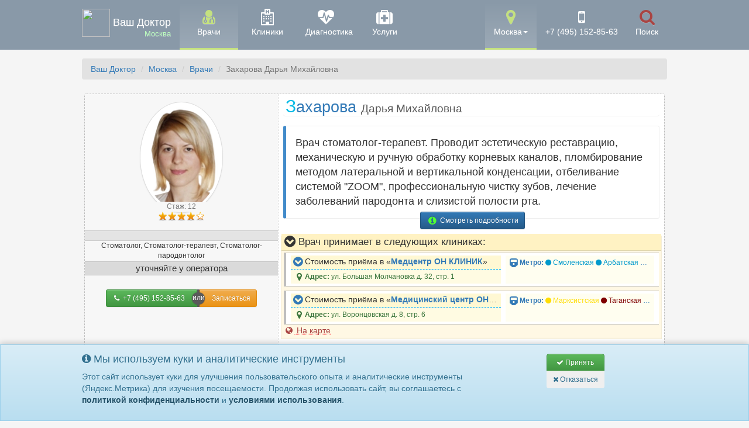

--- FILE ---
content_type: text/html; charset=cp1251
request_url: https://v-doc.ru/msk/doctor/Zaharova_Daria
body_size: 18081
content:
<!DOCTYPE html>
<html lang="ru">
<head>
    <meta name="viewport" content="width=device-width,initial-scale=1.0">
    <meta charset="windows-1251">
    <meta name="yandex-verification" content="63ea3a51ac1d0e00" />
    <meta name="description" content="Врач стоматолог-терапевт. Проводит эстетическую реставрацию, механическую и ручную обработку корневых каналов, пломбирование методом латеральной и вертикальной конденсации, отбелив..." />    <title>Захарова Дарья Михайловна, врач Стоматолог, Стоматолог-терапевт, Стоматолог-пародонтолог / Москва / Ваш Доктор</title>

    <link rel="canonical" href="https://v-doc.ru/msk/doctor/Zaharova_Daria" />
    <link rel="shortcut icon" href="https://v-doc.ru/favicon.ico" type="image/x-icon">

    <meta name="google-site-verification" content="G8u00wJhCemXxVVbvW1MXEzY_AINF4rgXI4s-lsv7o8" />

    <link rel="stylesheet" href="https://v-doc.ru/img/bootstrap-3.3.7-dist/css/bootstrap.min.css">
    <link rel="stylesheet" href="https://v-doc.ru/img/bootstrap-3.3.7-dist/css/bootstrap-theme.min.css">
    <link href="https://v-doc.ru/img/font-awesome-4.7.0/css/font-awesome.min.css" rel="stylesheet">
    <link href="https://v-doc.ru/img/jquery-ui-1.12.1/jquery-ui.min.css" rel="stylesheet">
    <link rel="stylesheet" href="https://v-doc.ru/ddp_css.css">

    <script src="https://v-doc.ru/img/jquery-3.2.0.min.js"></script>
    <script defer src="https://v-doc.ru/img/jquery-ui-1.12.1/jquery-ui.min.js"></script>
    <script defer src="https://v-doc.ru/img/jquery.lazyload.js"></script>
    <script defer src="https://v-doc.ru/img/jquery.jscroll.min.js"></script>
    <script defer src="https://v-doc.ru/img/bootstrap-3.3.7-dist/js/bootstrap.min.js"></script>

    <script src="https://api-maps.yandex.ru/2.1/?lang=ru_RU" type="text/javascript"></script>
    <script defer src="https://v-doc.ru/img/jquery.imagemapster.min.js"  type="text/javascript"></script>

    <script>
        $( document ).ready(function() {
            var self, $self, self2, $self2, dialog, dialog_close, form,
                userOKadd = false,
                name = $( "#name" ),
                phone = $( "#phone" ),
                allFields = $( [] ).add( name ).add( phone ),
                tips = $( ".validateTips" ),
                reload_button = "<input type='button' value='отменить выбор' class='button_reload btn btn-danger'>";

            function updateTips( t ) {
                tips
                    .text( t )
                    .addClass( "ui-state-highlight" );
                setTimeout(function() {
                    tips.removeClass( "ui-state-highlight", 1500 );
                }, 500 );
            }

            function checkLength( o, n, min, max ) {
                if ( o.val().length > max || o.val().length < min ) {
                    o.addClass( "ui-state-error" );
                    updateTips( "Длина " + n + " должна быть от " +
                        min + " до " + max + "." );
                    return false;
                } else {
                    return true;
                }
            }

            function checkRegexp( o, regexp, n ) {
                if ( !( regexp.test( o.val() ) ) ) {
                    o.addClass( "ui-state-error" );
                    updateTips( n );
                    return false;
                } else {
                    return true;
                }
            }

            function addUser() {
                var valid = true;
                allFields.removeClass( "ui-state-error" );

                valid = valid && checkLength( name, "имени", 3, 32 );
                valid = valid && checkRegexp( name, /([а-яa-z\s])+$/i, "Имя должно содержать тольо русские буквы" );
                valid = valid && checkLength( phone, "телефона", 8, 20 );
                valid = valid && checkRegexp( phone, /^([0-9\+\(\)\-\s])+$/i, "Номер должен содержать тольо цифры" );

                if ( valid ) {
                    yaCounter46671393.reachGoal('valid_add');
                    var ajax_url = 'https://v-doc.ru/ajax-request/?request=gogo&city=1&clinic='+$self.attr("data-clinic")+'&doc='+$self.attr("data-doctor")+'&name='+encodeURIComponent(name.val())+'&phone='+encodeURIComponent(phone.val());
                    $("#dialog-form").load(ajax_url);
                    userOKadd = true;
                    dialog.dialog('option', 'buttons', {
                        'Закрыть': function() {
                            dialog.dialog( "close" );
                            dialog_close.dialog( "close" );
                            $( "#dialog-form" ).append(reload_button);
                            reload_button = "";
                        }
                    });
                }
                else {
                    yaCounter46671393.reachGoal('valid_error');
                }
                return valid;
            }


            dialog_close = $("#dialog-form-confirm-close").dialog({
                autoOpen: false,
                modal: true,
                height: 'auto',
                width: $(window).width() > 600 ? 480 : 'auto', //sets the initial size of the dialog box
                fluid: true,
                resizable: false,
                minHeight : 480,
                minWidth : 420,
                buttons: [
                    {
                        text: "Прервать запись",
                        "class": 'btn btn-default',
                        click: function() {
                            yaCounter46671393.reachGoal('close-close-btn');
                            dialog_close.dialog( "close" );
                        }
                    },
                    {
                        text: "Продолжить",
                        "class": 'btn btn-warning',
                        click: function () {
                            yaCounter46671393.reachGoal('return-from-close');
                            dialog.dialog( "open" );
                        }
                    }
                ],
                close: function() {
                    yaCounter46671393.reachGoal('close-close');
                },
                open: function() {

                },
            }).on('keydown', function(evt) {
                if (evt.keyCode === $.ui.keyCode.ESCAPE) {
                    yaCounter46671393.reachGoal('close-close-esc');
                    dialog_close.dialog('close');
                }
                evt.stopPropagation();
            });

            dialog = $( "#dialog-form" ).dialog({
                autoOpen: false,
                modal: true,
                height: 'auto',
                width: $(window).width() > 600 ? 600 : 'auto', //sets the initial size of the dialog box
                fluid: true,
                resizable: false,
                minHeight : 610,
                minWidth : 420,
                buttons: [
                    {
                        text: "Не сейчас",
                        "class": 'btn btn-danger',
                        click: function() {
                            yaCounter46671393.reachGoal('close-btn');
                            dialog.dialog( "close" );
                        }
                    },
                    {
                        text: "Записаться",
                        "class": 'btn btn-success',
                        "id": 'addUserButton',
                        click: addUser
                    }
                ],
                close: function() {
                    if (!userOKadd) {
                        dialog_close.dialog( "open" );
                    }
                    allFields.removeClass( "ui-state-error" );
                    yaCounter46671393.reachGoal('close');
                },
                open: function() {
                    dialog_close.dialog('close');
                },
            }).on('keydown', function(evt) {
                if (evt.keyCode === $.ui.keyCode.ESCAPE) {
                    yaCounter46671393.reachGoal('close-esc');
                    dialog.dialog('close');
                }
                evt.stopPropagation();
            });

            $(document.body).on('click', '.ui-widget-overlay' ,function(){
                yaCounter46671393.reachGoal('close-bodyout');
                dialog_close.dialog('close');
                dialog.dialog('close');

            });

            form = dialog.find( "form" ).on( "submit", function( event ) {
                event.preventDefault();
                addUser();
            });

            $( "#create-user" ).button().on( "click", function() {
                dialog.dialog( "open" );
            });

            $(document.body).on('click', '.button_request' ,function(){
                self = this;
                $self = $(self);
                var ajax_url = 'https://v-doc.ru/ajax-request/?clinic='+$self.attr("data-clinic")+'&doc='+$self.attr("data-doctor")+'&city=1';
                $("#ajax_request").load(ajax_url);
                yaCounter46671393.reachGoal('button_request');
                dialog.dialog( "open" );
            });

            $(document.body).on('click', '.call_me' ,function(){
                self = this;
                $self = $(self);
                var ajax_url = 'https://v-doc.ru/ajax-request/?clinic='+$self.attr("data-clinic")+'&city=1';
                $("#ajax_request").load(ajax_url);
                yaCounter46671393.reachGoal('call_me');
                dialog.dialog( "open" );
            });

            $(document.body).on('click', '.button_reload' ,function(){
                yaCounter46671393.reachGoal('button_reload');
                location.reload();
            });

            $(document.body).on('click', '.button_confirm' ,function(){
                self2 = this;
                $self2 = $(self2);
                var ajax_url = 'https://v-doc.ru/ajax-request/?request=confirm&city=1&clinic='+$self2.attr("data-clinic")+'&doc='+$self2.attr("data-doc")+'&name='+encodeURIComponent($self2.attr("data-name"))+'&phone='+encodeURIComponent($self2.attr("data-phone"));
                $("#dialog-form").load(ajax_url);
                yaCounter46671393.reachGoal('button_confirm');
                //dialog.dialog( "open" );
            });


            $(document.body).on('click', '.all_ch_block h3' ,function(){
                $($(this).parent().attr("data-id")).slideToggle(800);
                $("i", this).toggleClass("ui-icon-caret-1-n ui-icon-caret-1-s");
            });

            $(".all_ch_block h3").append("<i style='float: right; transform: scale(1.5); padding-right: 4px; top: 8px;' class='ui-icon'></i>");




            $(document.body).on('click', '.place_mark', function(){
                yaCounter46671393.reachGoal('place_mark');
                var ajax_url = 'https://v-doc.ru/ajax-request/?clinic='+$($(this)).attr("clinic-id");
                $(this).load(ajax_url);


            });

            $(document.body).on('mousemove', '.place_mark', function(){
                yaCounter46671393.reachGoal('place_mark');
                var ajax_url = 'https://v-doc.ru/ajax-request/?clinic='+$($(this)).attr("clinic-id");
                $(this).load(ajax_url);
                $(this).removeClass("place_mark");
            });


            $('[data-toggle="tooltip"]').tooltip();


            $(function() {
                $("img.lazy").lazyload({
                    effect : "fadeIn",
                    threshold : 400,
                    skip_invisible: false
                });
            });

            // Как только будет загружен API и готов DOM, выполняем инициализацию
            ymaps.ready(init);

            // Инициализация и уничтожение карты при нажатии на кнопку.
            function init () {
                if (!myMapToogle)
                    var myMapToogle ={};

                $(document.body).on('click', '.my-toogle-map', function(){
                    //var cID = $(this).attr("data-clinic");
                    //var lg = $(this).attr("data-lg");
                    //var lt = $(this).attr("data-lt");
                    //var address = $(this).attr("data-address"


                    var mapID = $(this).attr("data-mapID");

                    var cID = $(this).data("clinic");
                    var lg = $(this).data("lg");
                    var lt = $(this).data("lt");
                    var address = $(this).data("address");
                    var my_zoom = 12;

                    if (Array.isArray(cID)===false) {
                        mapID = $(this).attr("data-clinic");
                        cID = [$(this).attr("data-clinic")];
                        lg = [$(this).attr("data-lg")];
                        lt = [$(this).attr("data-lt")];
                        address = [$(this).attr("data-address")];
                    }
                    else if(cID.length>1) {
                        my_zoom = 10;
                    }


                    $('#addres-'+mapID).toggle(0);
                    if ($(this).attr("data-load")!="Ok") {
                        myMapToogle['ya-map-'+mapID] = new ymaps.Map('addres-'+mapID, {
                            center: [lt[0], lg[0]],
                            zoom: my_zoom
                        }, {
                            searchControlProvider: 'yandex#search'
                        });

                        $.each( cID, function( i, item ) {

                            myMapToogle['ya-map-'+mapID].geoObjects
                                .add(new ymaps.Placemark([lt[i], lg[i]], {
                                    balloonContent: '<div class="place_mark" clinic-id="'+cID[i]+'"><strong>'+address[i]+'</strong></div>'
                                }, {
                                    preset: 'islands#icon',
                                    iconColor: '#0095b6'
                                }));
                        });

                        $(this).attr("data-load", "Ok");
                        myMapToogle['ya-map-'+mapID].setBounds(myMapToogle['ya-map-'+mapID].geoObjects.getBounds(), {checkZoomRange:true}).then(function(){ if(myMapToogle['ya-map-'+mapID].getZoom() > 16) myMapToogle['ya-map-'+mapID].setZoom(16);});
                    }
                })
            }

            var url = document.location.toString();
            if (url.match('#')) {
                $('.nav-tabs a[href="#' + url.split('#')[1] + '"]').tab('show');
            }

            $( window  ).on("hashchange", function() {
                var url = document.location.toString();
                if (url.match('#')) {
                    $('.nav-tabs a[href="#' + url.split('#')[1] + '"]').tab('show');
                }
            });


            $(document).on('click', 'a[href="#"]', function (event) { return false;});

            if ($( window ).width()<800) {
                //$(".all_ch_block h3").click();
                dialog.dialog({minHeight: 300,minWidth:300});
            }

            if ((location.pathname.split("/")[1]) !== "") {
                var pathname = window.location.pathname;
                if ((pathname.split("/")[2]=="diagnostic" && pathname.split("/")[3]!="") || pathname.split("/")[2]!="diagnostic")
                    $("ul a[href$='"+pathname+"']").addClass('active');
                if ((pathname.split("/")[2]=="clinic" && pathname.split("/")[3]!="")) {
                    $(".hide_me_on_full").remove();
                    $(".click_me_on_full").click();
                }
                if ((pathname.split("/")[2]=="doctor" && pathname.split("/")[3]!="")) {
                    $(".hide_me_on_full").remove();
                    $(".click_me_on_full").click();
                }
                if ((pathname.split("/")[1]=="diagnostic" && pathname.split("/")[2]!="") || pathname.split("/")[1]!="diagnostic")
                    $("ul a[href$='"+pathname+"']").addClass('active');
                if ((pathname.split("/")[1]=="clinic" && pathname.split("/")[2]!="")) {
                    $(".hide_me_on_full").remove();
                    $(".click_me_on_full").click();
                }
                if ((pathname.split("/")[1]=="doctor" && pathname.split("/")[2]!="")) {
                    $(".hide_me_on_full").remove();
                    $(".click_me_on_full").click();
                }
            }

            $(window).scroll(function () {
                if ($(this).scrollTop() > 550) {
                    $('#back-to-top').fadeIn();
                    $('#social-bottom').fadeIn();
                    $('#call-or-record').fadeIn();
                } else {
                    $('#back-to-top').fadeOut();
                    $('#social-bottom').fadeOut();
                    $('#call-or-record').fadeOut();
                }
            });
            // scroll body to 0px on click
            $('#back-to-top').click(function () {
                $('#back-to-top').tooltip('hide');
                $('body,html').animate({
                    scrollTop: 0
                }, 800);
                return false;
            });



            $('a[href="#toggle-search"], .navbar-bootsnipp .bootsnipp-search .input-group-btn > .btn[type="reset"]').on('click', function(event) {
                event.preventDefault();
                $('.navbar-bootsnipp .bootsnipp-search .input-group > input').val('');
                $('.navbar-bootsnipp .bootsnipp-search').toggleClass('open');
                $('a[href="#toggle-search"]').closest('li').toggleClass('active');

                if ($('.navbar-bootsnipp .bootsnipp-search').hasClass('open')) {
                    /* I think .focus dosen't like css animations, set timeout to make sure input gets focus */
                    setTimeout(function() {
                        $('.navbar-bootsnipp .bootsnipp-search .form-control').focus();
                    }, 100);
                }
            });

            $(document).on('keyup', function(event) {
                if (event.which == 27 && $('.navbar-bootsnipp .bootsnipp-search').hasClass('open')) {
                    $('a[href="#toggle-search"]').trigger('click');
                }
            });


        });

        // Cookie consent functionality
        function checkCookieConsent() {
            var consent = getCookie('cookie_consent');
            if (!consent) {
                $('#cookie-consent-banner').fadeIn(300);
            }
        }

        function getCookie(name) {
            var nameEQ = name + "=";
            var ca = document.cookie.split(';');
            for(var i = 0; i < ca.length; i++) {
                var c = ca[i];
                while (c.charAt(0) == ' ') c = c.substring(1, c.length);
                if (c.indexOf(nameEQ) == 0) return c.substring(nameEQ.length, c.length);
            }
            return null;
        }

        function setCookie(name, value, days) {
            var expires = "";
            if (days) {
                var date = new Date();
                date.setTime(date.getTime() + (days * 24 * 60 * 60 * 1000));
                expires = "; expires=" + date.toUTCString();
            }
            document.cookie = name + "=" + (value || "") + expires + "; path=/";
        }

        function acceptCookies() {
            var consentData = {
                action: 'accept_cookies',
                page: window.location.href,
                user_agent: navigator.userAgent,
                referrer: document.referrer,
                timestamp: new Date().toISOString(),
                screen_resolution: screen.width + 'x' + screen.height,
                language: navigator.language || navigator.userLanguage
            };

            $.ajax({
                url: 'https://v-doc.ru/ajax-request/',
                type: 'POST',
                data: consentData,
                success: function(response) {
                    setCookie('cookie_consent', 'accepted', 365);
                    $('#cookie-consent-banner').fadeOut(300);
                    if (typeof yaCounter46671393 !== 'undefined') {
                        yaCounter46671393.reachGoal('cookie_accepted');
                    }
                },
                error: function() {
                    // Even if server request fails, still set cookie to not annoy user
                    setCookie('cookie_consent', 'accepted', 365);
                    $('#cookie-consent-banner').fadeOut(300);
                }
            });
        }

        function rejectCookies() {
            if (typeof yaCounter46671393 !== 'undefined') {
                yaCounter46671393.reachGoal('cookie_rejected');
            }
            // Redirect to Google
            window.location.href = 'https://ya.ru';
        }

        // Check cookie consent on page load
        $(document).ready(function() {
            checkCookieConsent();
            
            $('#accept-cookies').on('click', acceptCookies);
            $('#reject-cookies').on('click', rejectCookies);
        });

    </script>

    <style>
        #cookie-consent-banner {
            display: none;
            position: fixed;
            bottom: 0;
            left: 0;
            right: 0;
            z-index: 9999;
            box-shadow: 0 -2px 10px rgba(0,0,0,0.2);
        }
        
        @media (max-width: 768px) {
            #cookie-consent-banner .btn {
                margin-bottom: 10px;
            }
        }
    </style>

</head>
<body>


<div class="navbar-wrapper">
    <div class="container-fluid">
        <nav class="navbar navbar-fixed-top navbar-bootsnipp animate">
            <div class="container">
                <div class="navbar-header">
                    <button type="button" class="navbar-toggle collapsed" data-toggle="collapse" data-target="#navbar" aria-expanded="false" aria-controls="navbar">
                        <span class="sr-only">Навигация</span>
                        <span class="icon-bar"></span>
                        <span class="icon-bar"></span>
                        <span class="icon-bar"></span>
                    </button>
                    <a class="navbar-brand" href="https://v-doc.ru/msk/"><div class="nav-logo"><img src="https://v-doc.ru/favicon.ico" class="" style="display: inline-block">&nbsp;Ваш Доктор <span>Москва</span></div></a>
                </div>
                <div id="navbar" class="navbar-collapse collapse">
                    <ul class="nav-top nav navbar-nav pull-left">
                        
    <li class='fw active'><a href="https://v-doc.ru/msk/docs/list/" ><i class="fa fa-user-md fa-2x fa-fw" aria-hidden="true"></i><br><span class='hidden-sm'>Врачи</span></a></li>
<li class='fw'><a href="https://v-doc.ru/msk/list/" ><i class="fa fa-hospital-o fa-2x fa-fw" aria-hidden="true"></i><br><span class='hidden-sm'>Клиники</span></a></li>
<li class='fw'><a href="https://v-doc.ru/msk/diagnostic/" ><i class="fa fa-heartbeat fa-2x fa-fw" aria-hidden="true"></i><br><span class='hidden-sm'>Диагностика</span></a></li>
<li class='fw'><a href="https://v-doc.ru/msk/service/" ><i class="fa fa-medkit fa-2x fa-fw" aria-hidden="true"></i><br><span class='hidden-sm'>Услуги</span></a></li>



                    </ul>
                    <ul class="nav-top nav navbar-nav pull-right">
                                                <li class="dropdown active">
                            <a href="#" class="dropdown-toggle" data-toggle="dropdown" role="button" aria-haspopup="true" aria-expanded="false"><i class="fa fa-map-marker fa-2x fa-fw" aria-hidden="true"></i><span class='hidden-sm'><br> Москва</span><span class="caret"></span></a>
                            <ul class=' dropdown-menu'>
<li class=''><a href='https://volgograd.v-doc.ru/'>Волгоград</a></li>
<li class=''><a href='https://vrn.v-doc.ru/'>Воронеж</a></li>
<li class=''><a href='https://ekb.v-doc.ru/'>Екатеринбург</a></li>
<li class=''><a href='https://izh.v-doc.ru/'>Ижевск</a></li>
<li class=''><a href='https://kazan.v-doc.ru/'>Казань</a></li>
<li class=''><a href='https://krd.v-doc.ru/'>Краснодар</a></li>
<li class=''><a href='https://krsk.v-doc.ru/'>Красноярск</a></li>
<li class='active'><a href='https://v-doc.ru/msk/'>Москва</a></li>
<li class=''><a href='https://mo.v-doc.ru/'>Московская область</a></li>
<li class=''><a href='https://nn.v-doc.ru/'>Нижний Новгород</a></li>
<li class=''><a href='https://nsk.v-doc.ru/'>Новосибирск</a></li>
<li class=''><a href='https://perm.v-doc.ru/'>Пермь</a></li>
<li class=''><a href='https://rnd.v-doc.ru/'>Ростов-на-Дону</a></li>
<li class=''><a href='https://samara.v-doc.ru/'>Самара</a></li>
<li class=''><a href='https://spb.v-doc.ru/'>Санкт-Петербург</a></li>
<li class=''><a href='https://ufa.v-doc.ru/'>Уфа</a></li>
<li class=''><a href='https://sochi.v-doc.ru/'>Сочи</a></li>
<li class=''><a href='https://chlb.v-doc.ru/'>Челябинск</a></li>
<li class=''><a href='https://yaroslavl.v-doc.ru/'>Ярославль</a></li>
</ul>
                        </li>
                        <li><a href="tel:+74951528563" title="Позвоните нам"><i class="fa fa-mobile fa-2x fa-fw" aria-hidden="true"></i><br><span class='hidden-md hidden-sm text-nowrap'><nobr>+7 (495) 152-85-63</nobr></span><span class='visible-md-inline-block'>Позвонить</span></a></li>
                        <li class="hidden-xs"><a href="#toggle-search" class="animate"><span class="fa fa-search fa-2x fa-fw text-danger"></span><br><span class='hidden-sm'>Поиск</span></a></li>
                    </ul>
                </div>
            </div>

            <div class="bootsnipp-search animate hidden-xs">
                <div class="container">
                    <div class="ya-site-form ya-site-form_inited_no"
                         onclick="return {'action':'https://v-doc.ru/se/','arrow':false,'bg':'transparent','fontsize':18,'fg':'#000000','language':'ru','logo':'rb','publicname':'Поиск врачей и клиник на v-doc.ru','suggest':true,'target':'_self','tld':'ru','type':2,'usebigdictionary':false,'searchid':2312145, 'constraintid': '7','input_fg':'#000000','input_bg':'#ffffff','input_fontStyle':'normal','input_fontWeight':'normal','input_placeholder':'название, имя или услуга','input_placeholderColor':'#a59cb5','input_borderColor':'#7f9db9'}">
                        <form action="https://yandex.ru/search/site/" method="get" target="_self"
                              accept-charset="utf-8">
                            <div class="input-group">
                                <input type="hidden" name="searchid" value="2312145"/>
                                <input type="hidden" name="l10n" value="ru"/>
                                <input type="hidden" name="reqenc" value=""/>

                                <input type="search" class="form-control" name="text" placeholder="Поиск врачей, клиник и услуг">

                                <style type="text/css">.ya-page_js_yes .ya-site-form_inited_no {
                                    display: none;
                                }</style>
                                <script type="text/javascript">(function (w, d, c) {
                                    var s = d.createElement('script'), h = d.getElementsByTagName('script')[0],
                                        e = d.documentElement;
                                    if ((' ' + e.className + ' ').indexOf(' ya-page_js_yes ') === -1) {
                                        e.className += ' ya-page_js_yes';
                                    }
                                    s.type = 'text/javascript';
                                    s.async = true;
                                    s.charset = 'utf-8';
                                    s.src = (d.location.protocol === 'https:' ? 'https:' : 'http:') + '//site.yandex.net/v2.0/js/all.js';
                                    h.parentNode.insertBefore(s, h);
                                    (w[c] || (w[c] = [])).push(function () {
                                        Ya.Site.Form.init()
                                    })
                                })(window, document, 'yandex_site_callbacks');</script>

                            </div>
                        </form>
                    </div>
                </div>
            </div>

        </nav>
    </div>
</div>





<article class="container">
    <div class="row">
        <div class="col-xs-12"><ul class="breadcrumb">
<li><a href="https://v-doc.ru/" target="_self">Ваш Доктор</a></li>
<li><a href="https://v-doc.ru/msk/" target="_self">Москва</a></li>
<li><a href="https://v-doc.ru/msk/docs/" target="_self">Врачи</a></li>
<li class="active">Захарова Дарья Михайловна</li>
</ul></div>
        <div class="col-xs-12 content">            <div class="col-xs-12 doc_card_card doc-list" data-marker="#stomatolog #stomatolog-terapevt #stomatolog-parodontolog">
                <div class="row doc_card">
                <span style="position: absolute; top: 2px; right: 0; z-index: 8; padding: 2px; font-size: 1.2em;"></span>
                    <div class="col-xs-12 col-sm-5 col-md-4 col-lg-4 doc_card_sub">                    
                        <div class="col-xs-12 buffer-10"></div>
                        <div class="col-xs-12 buffer-30 visible-xs"></div>
                        <div class="col-xs-12 buffer-30 visible-xs"></div>
                        <div class="col-xs-6 col-sm-12 d-img-rating">
                            <div class="col-xs-12 d-image">
                                <a href="https://v-doc.ru/msk/doctor/Zaharova_Daria">
                                <img src="https://v-doc.ru/img-mini.php?type=doctor&img=1242_20191031201047.jpg&size=200" data-original="https://v-doc.ru/img/doctor/1242_20191031201047.jpg" class="lazy img-responsive img-thumbnail img-circle">
                                </a>
                                <span class="small text-muted">Стаж: 12</span>
                            </div>
                            <div class="col-xs-12 d-rating">
                                <div class='rating_bar'>
<div  class='rating' style='width:82%;'></div>
</div>
                            </div>
                            <div class="col-xs-12 buffer-10 visible-xs"></div>
                        </div>
                        <div class="col-xs-12 buffer-15 hidden-xs"></div>
                        <div class="col-xs-6 col-sm-12 d-info">
                            <div class="col-xs-12 d-category text-muted text-center small">
                                
                            </div>
                            <div class="col-xs-12 d-spec small">
                                Стоматолог, Стоматолог-терапевт, Стоматолог-пародонтолог
                            </div>
                            <div class="col-xs-12 d-price">
                                уточняйте<span class='text-nowrap hidden-xs'> у оператора</span>
                            </div>
                            <div class="col-xs-12 bottom">
                                <div class="ui-group-buttons visible-xs-inline-block">
                                    <a href="tel:+74951528563" onclick="yaCounter46671393.reachGoal('call-phone-doc');" class="btn btn-xs btn-success"><i class='fa fa-phone fa-fw'></i>&nbsp;</a>
                                    <div class="or or-xs"></div>
                                    <a  data-clinic="232" data-doctor="1242" href="#" class="button_request btn btn-warning btn-xs">Записаться</a>
                                </div>
                                <div class="ui-group-buttons hidden-xs">
                                    <a href="tel:+74951528563" onclick="yaCounter46671393.reachGoal('call-phone-doc');" class="btn btn-sm btn-success"><i class='fa fa-phone fa-fw'></i>&nbsp;<nobr>+7 (495) 152-85-63</nobr></a>
                                    <div class="or or-sm"></div>
                                    <a  data-clinic="232" data-doctor="1242" href="#" class="button_request btn btn-warning btn-sm">Записаться</a>
                                </div>
                            </div>
                        </div>
                    </div>
                    <div class="col-xs-12 col-sm-7 col-md-8 col-lg-8 doc-body">
                        <div class="col-xs-12 d-head">
                            <h3><a href="https://v-doc.ru/msk/doctor/Zaharova_Daria">Захарова <span> Дарья Михайловна </span></a></h3>
                        </div>
                        
                        <div class="col-xs-12 text-big">
                            <div class="bs-callout bs-callout-primary hidden-xs">
                                Врач стоматолог-терапевт. Проводит эстетическую реставрацию, механическую и ручную обработку корневых каналов, пломбирование методом латеральной и вертикальной конденсации, отбеливание системой "ZOOM", профессиональную чистку зубов, лечение заболеваний пародонта и слизистой полости рта.
                                
                    <div class='clearfix hide_me_on_full'></div>
                    <div class="col-xs-12 hide_me_on_full">
                        <div class="row">
                            <div class="buffer-5 center-block text-center"><a href="https://v-doc.ru/msk/doctor/Zaharova_Daria" class="btn btn-primary btn-sm"><i class="fa fa-fw fa-info-circle fa-lg" style="color: #50ff36;"></i> Смотреть подробности</a></div>
                        </div>
                    </div>
                
                            </div>
                            <div class="visible-xs bg-info" style="margin: 5px -8px; padding: 8px 40px;">
                                <button class="btn btn-sm btn-info btn-block center-block click_me_on_full" onclick="$(this).parents('div.text-big').find('div.bs-callout').removeClass('hidden-xs'); $(this).parent().remove();"><i class="fa fa-fw fa-file-text-o fa-lg" style="color: #50ff36;"></i> Читать описание</a></button>
                            </div>
                            
                        </div>
                        <div class="col-xs-12 buffer-10"></div>
                        <div class="col-xs-12 doc-clinics">
                            <h4 onclick="$('i', this).toggleClass('fa-chevron-circle-down fa-chevron-circle-up');$('div[id^=doc_cl_head_1242]').click();" data-placement="left" title="Открыть прайс на услуги во всех клиниках <p><span class='doc-clinics goodPrice'></span> &nbsp; - Хорошая цена<br><span class='doc-clinics normalPrice'></span> &nbsp; - Средние цены<br><span class='doc-clinics badPrice'></span> &nbsp; - Завышенные &nbsp;</p>" data-toggle="tooltip" data-html="true"><i class="fa fw fa-lg fa-chevron-circle-down"></i> Врач принимает в следующих клиниках:</h4>
                            <div class="col-xs-12 small buffer-15 dc-item">
    <div class="col-xs-12 col-md-8 col-lg-7">
            <div class="col-xs-12 dc-title" id="doc_cl_head_1242_230" onclick="$('i', this).toggleClass('fa-chevron-circle-down fa-chevron-circle-up');$('#doc_cl_price_1242_230').toggle(400);yaCounter46671393.reachGoal('open_price_doc_clinics');"><i class="fa fw fa-lg fa fa-chevron-circle-down text-primary"></i> Стоимость приёма в &laquo;<strong><a href="https://v-doc.ru/msk/clinic/on_klinik_na_novom_arbate">Медцентр ОН КЛИНИК</a></strong>&raquo;</div>
            <div class="col-xs-12 dc-address text-success"><i class="fa fa-map-marker fa-lg fa-fw"></i><strong class="hidden-xs">Адрес: </strong> ул. Большая Молчановка д. 32, стр. 1</div>
    </div>
    <div class="col-xs-12 col-md-4 col-lg-5"><div class="col-xs-12 dc-metro text-primary"><i class="fa fa-train fa-lg fa-fw"></i><strong class="hidden-xs">Метро: </strong><span style='color: #0099cc;' class='text-nowrap'><i class='fa fa-circle'></i>&nbsp;Смоленская</span> <span style='color: #0099cc;' class='text-nowrap'><i class='fa fa-circle'></i>&nbsp;Арбатская</span> <span style='color: #003399;' class='text-nowrap'><i class='fa fa-circle'></i>&nbsp;Арбатская</span> <span style='color: #003399;' class='text-nowrap'><i class='fa fa-circle'></i>&nbsp;Смоленская</span> <span style='color: #92007b;' class='text-nowrap'><i class='fa fa-circle'></i>&nbsp;Баррикадная</span></div></div>
    <div class="col-xs-12" style="display: none;" id="doc_cl_price_1242_230"><div class="col-xs-12 buffer-5"></div><div class='col-xs-12 col-sm-6'><div class='row price-item'><div class='col-xs-6'>Стоматолог</div><div class='col-xs-6'><div class='row'><span class='btn btn-xs btn-price center-block button_request' data-clinic="230" data-doctor="1242" data-speciality="90">уточняйте<span class='text-nowrap hidden-xs hidden-md hidden-sm'> у оператора</span></span></div></div></div></div></div>
</div>
<div class="col-xs-12 small buffer-15 dc-item">
    <div class="col-xs-12 col-md-8 col-lg-7">
            <div class="col-xs-12 dc-title" id="doc_cl_head_1242_232" onclick="$('i', this).toggleClass('fa-chevron-circle-down fa-chevron-circle-up');$('#doc_cl_price_1242_232').toggle(400);yaCounter46671393.reachGoal('open_price_doc_clinics');"><i class="fa fw fa-lg fa fa-chevron-circle-down text-primary"></i> Стоимость приёма в &laquo;<strong><a href="https://v-doc.ru/msk/clinic/on_klinik_ljuks_na_taganke">Медицинский центр ОН КЛИНИК</a></strong>&raquo;</div>
            <div class="col-xs-12 dc-address text-success"><i class="fa fa-map-marker fa-lg fa-fw"></i><strong class="hidden-xs">Адрес: </strong> ул. Воронцовская д. 8, стр. 6</div>
    </div>
    <div class="col-xs-12 col-md-4 col-lg-5"><div class="col-xs-12 dc-metro text-primary"><i class="fa fa-train fa-lg fa-fw"></i><strong class="hidden-xs">Метро: </strong><span style='color: #ffdd03;' class='text-nowrap'><i class='fa fa-circle'></i>&nbsp;Марксистская</span> <span style='color: #7f0000;' class='text-nowrap'><i class='fa fa-circle'></i>&nbsp;Таганская</span> <span style='color: #92007b;' class='text-nowrap'><i class='fa fa-circle'></i>&nbsp;Таганская</span> <span style='color: #99cc33;' class='text-nowrap'><i class='fa fa-circle'></i>&nbsp;Крестьянская застава</span> <span style='color: #92007b;' class='text-nowrap'><i class='fa fa-circle'></i>&nbsp;Пролетарская</span></div></div>
    <div class="col-xs-12" style="display: none;" id="doc_cl_price_1242_232"><div class="col-xs-12 buffer-5"></div><div class='col-xs-12 col-sm-6'><div class='row price-item'><div class='col-xs-6'>Стоматолог</div><div class='col-xs-6'><div class='row'><span class='btn btn-xs btn-price center-block button_request' data-clinic="232" data-doctor="1242" data-speciality="90">уточняйте<span class='text-nowrap hidden-xs hidden-md hidden-sm'> у оператора</span></span></div></div></div></div></div>
</div><span 
                                         data-mapID='1242'
                                         data-clinic='["230","232"]'
                                         data-lg='["37.588459","37.655788"]'
                                         data-lt='["55.753498","55.738708"]'
                                         data-address='["ул. Большая Молчановка д. 32, стр. 1","ул. Воронцовская д. 8, стр. 6"]'
                                         class="address my-toogle-map text-danger"><i class="fa fa-fw fa-globe"></i> На карте</span>

                        </div>
                        <div class="col-xs-12 buffer-25 hidden-xs"></div>
                        <div class="col-xs-12 buffer-10 visible-xs"></div>
                        
                    </div>
                    <div class="col-xs-12">
                        <div class=""><div id="addres-1242" class="YMapsToogle buffer-10"></div></div>
                    </div>
                    <div class="col-xs-12">
                        <div class="col-xs12">        <script>
    function blinkLoad(){
        $('.review_list').effect("highlight", {}, 1200);
    }

  $( function() {
    //$( "#tabs" ).tabs();
    $('.review_list').jscroll({
    loadingHtml: '<div class="loading"> </div>',
    autoTrigger: true,
    nextSelector: 'a.jsnext:last',
    callback: blinkLoad
    });
  } );
  </script>
    <div class='card'>
        <ul class="nav nav-tabs">
            <li class='active'><a data-toggle='tab' href="#about_doc_div"><i class='fa fa-fw fa-info'></i>Подробности<span class='hidden-xs'> о враче</span></a></li>
            <li><a data-toggle='tab' href="#reviews_doc_div"><i class='fa fa-fw fa-comments'></i>Отзывы<span class='hidden-xs'> пациентов</span> (11)</a></li>
        </ul>
        <div class='tab-content'>
            <div id="about_doc_div" class="tab-pane fade in active" style="padding: 0px 15px;"><div class="bs-callout bs-callout-info"><h4>Общие сведения</h4>
<div id='TextSpec' class='TextSpec'><ul>  <li>Эстетитческая реставрация;</li>  <li>механическая и ручная обработка корневых каналов;</li>  <li>пломбирование методом латеральной и вертикальной конденсации;</li>  <li>пломбирование системой «термафил», отбеливание «ZOOM»;</li>  <li>изготовление капп для домашнего отбеливания;</li>  <li>профессиональная гигиена;</li>  <li>аirflow;</li>  <li>лечение заболеваний пародонта и слизистой полости рта.</li>  </ul></div>
<h4>Образование</h4>
<div id='TextEducation' class='TextEducation'><ul><li>Диплом по специальности "Лечебное дело (Лечебно-профилактическое дело)", Саратовский государственный медицинский университет им. В.И. Разумовского (2006 г.)</li></ul></div>
<h4>Повышение квалификации</h4>
<div id='TextCourse' class='TextCourse'><ul><li>"Основы современной эндодонтии" (2008 г.)</li>
<li> "Революционные технологии в эндодонтическом лечении" (2009 г.)</li>
<li> "Обтурация системы корневых каналов", Образовательный центр "Doctour" (2009 г.)</li>
<li> "Современные решения для эстетических реставраций в работе с материалами «Kerr»" (2010 г.)</li>
<li> "Системы трехмерной обтурации корневых каналов: Real-SealI,Elements Obturation Unit, System B" (2010 г.)</li></ul></div>
<h4>Членство в Ассоциациях</h4>
<div id='TextAssociation' class='TextAssociation'><ul><li>Член Ассоциации клиник пластической хирургии.</li>
<li> Член экспертного совета.</li>
<li>  Сертифицированный тренер по методам фиксации в эстетической хирургии лица, Coapt Systems Inc.</li>
<li> Palo Alto, CA, USA.</li>
<li>  Член правления Общества эстетических хирургов.</li>
<li>  Участник конгресса 18 th Congress ISAPS, Рио-де Жанейро (2006 г.</li>
<li>)   Участник конгресса 14 th International Congress ICPRAS, Берлин (2007 г.</li>
<li>)  Участник конгресса 19 th Congress ISAPS, Мельбурн (2008 г.</li>
<li>)  Участник симпозиума QMP Aesthetic Surgery Symposium, Чикаго (2008 г.</li>
<li>)  Участник симпозиума QMP Aesthetic Surgery Symposium, Paragon Forum, Mentor, Лас-Вегас (2009 г.</li>
<li>)  2009 сентябрь Калифорния.</li>
<li> Palo Alto.</li>
<li> cертификационный курс по Endotine.</li>
<li>  Plastic Surgery  Standford Universiti Medicel Center  Участник форума Allergan Medical Aesthetic Forum, Анталия, Турция (2010 г.</li>
<li>)  Участник симпозиума Symposium Aesthetic Surgery, Стокгольм (2010 г.</li>
<li>)  Участник конгресса 20 th Congress ISAPS, Paragon Forum Mentor, Сан-Франциско (2010 г.</li>
<li>)  Участним 6-го Мирового конгресса IPRAS, Ванкувер (2010 г.</li>
<li>).</li></ul></div></div></div>
            <div id="reviews_doc_div" class="reviews_list  tab-pane fade" style="padding: 0px 15px;"><div class='review_list to'><div class='row'><div class='col-xs-12'>        
        <div class="col-xs-12">
            <div class="media" itemprop="review" itemscope itemtype="http://schema.org/Review">
                <div class="media-left hidden-xs">
                    <div class="media-object img-circle img-thumbnail comment-ico" style="background: rgba(70,93,173,0.5);">В</div>
                </div>
                <div class="media-body well well-">
                    <div class="row">
                        <div class="col-xs-12 col-md-8 col-lg-9">
                            <h4 class="media-heading"><span itemprop="author" class="text-success">Валентина</span> <small>написала <i itemprop="datePublished" content="2019-11-28">28.11.2019</i> <i><div class='r_clinic'  itemprop="itemReviewed" itemscope itemtype="http://schema.org/Hospital" style='display: inline-block;'>
о враче, в клинике: <a itemprop='url'  href='https://v-doc.ru/msk/clinic/on_klinik_na_novom_arbate'><span itemprop="name">ОН КЛИНИК на Новом Арбате</span></a>
<div itemprop="address" itemscope itemtype="http://schema.org/PostalAddress" style='display:none;'>
<span itemprop="addressLocality">Москва</span>, <span itemprop="streetAddress">ул. Большая Молчановка д. 32, стр. 1</span>
</div>
<meta itemprop="telephone" content="+7 (495) 152-85-63"/>
<meta itemprop="telephone" content="74954326880"/>
</div>
<a itemprop='url'  href='https://v-doc.ru/msk/clinic/on_klinik_na_novom_arbate#reviews_list' style='display:none;'></a>
</i></small></h4>
                            <p itemprop="reviewBody" class="text-big">Профессиональный и очень внимательный врач. Она хорошо приняла меня и провела консультацию. Я буду рекомендовать этого доктора!</p>
                        </div>
                        <div class="col-xs-12 col-md-4 col-lg-3"><div class='col-xs-12 col-sm-6 col-md-12 col-lg-12 RatingDoctor' style='border: 1px solid rgba(190,190,190,0.35); border-bottom: 4px solid #00b9e5; border-radius: 12px; background: #FFFF;'><div class='row'><div class='col-xs-6 text-nowrap'>врач:</div><div class='col-xs-6'><div class='rating_bar'>
<div  class='rating' style='width:100%;'></div>
</div></div></div></div>
<div class='col-xs-12 col-sm-6 col-md-12 col-lg-12 RatingClinic' style='border: 1px solid rgba(190,190,190,0.35); border-bottom: 4px solid #00b9e5; border-radius: 12px; background: #FFFF;'><div class='row'><div class='col-xs-6 text-nowrap'>клиника:</div><div class='col-xs-6'><div class='rating_bar'>
<div  class='rating' style='width:100%;'></div>
</div></div></div></div>
<div class='col-xs-12 col-sm-6 col-md-12 col-lg-12 RatingAtt' style='border: 1px solid rgba(190,190,190,0.35); border-bottom: 4px solid #00b9e5; border-radius: 12px; background: #FFFF;'><div class='row'><div class='col-xs-6 text-nowrap'>отношение:</div><div class='col-xs-6'><div class='rating_bar'>
<div  class='rating' style='width:100%;'></div>
</div></div></div></div>
<div class='col-xs-12 col-sm-6 col-md-12 col-lg-12 RatingQlf' style='border: 1px solid rgba(190,190,190,0.35); border-bottom: 4px solid #00b9e5; border-radius: 12px; background: #FFFF;'><div class='row'><div class='col-xs-6 text-nowrap'>квалификация:</div><div class='col-xs-6'><div class='rating_bar'>
<div  class='rating' style='width:100%;'></div>
</div></div></div></div>
<div class='col-xs-12 col-sm-6 col-md-12 col-lg-12 RatingRoom' style='border: 1px solid rgba(190,190,190,0.35); border-bottom: 4px solid #00b9e5; border-radius: 12px; background: #FFFF;'><div class='row'><div class='col-xs-6 text-nowrap'>цена-качество:</div><div class='col-xs-6'><div class='rating_bar'>
<div  class='rating' style='width:100%;'></div>
</div></div></div></div></div>
                    </div>
                </div>
            </div>
            
        <div class='col-xs-12 buffer-5'>
            <div class="media">
                <div class="media-body alert alert-info">
                    <h4 class="media-heading"><small>Ответ от </small> <span class="text-danger">ОН КЛИНИК на Новом Арбате</span> <small>для посетителя</small> Валентина</h4>
                    <p>Здравствуйте,  Валентина!
    Мы рады, что Вам понравилось обслуживание в нашей клинике! Спасибо за  добрые слова. С уважением, администрация  медицинского центра «ОН КЛИНИК».</p>
                </div>
                <div class="media-right hidden-xs">
                    <div class="media-object img-circle img-thumbnail comment-ico">О</div>
                </div>
            </div>
        </div>
        <div class='buffer-20 hidden-xs'></div>
        <div class='buffer-15 visible-xs'></div>
        
        </div>
        <div class="col-xs-12 buffer-25 hidden-xs"></div>
        <div class="col-xs-12 buffer-15 visible-xs"></div>

        
        <div class="col-xs-12">
            <div class="media" itemprop="review" itemscope itemtype="http://schema.org/Review">
                <div class="media-left hidden-xs">
                    <div class="media-object img-circle img-thumbnail comment-ico" style="background: rgba(26,61,80,0.5);">Х</div>
                </div>
                <div class="media-body well well-">
                    <div class="row">
                        <div class="col-xs-12 col-md-8 col-lg-9">
                            <h4 class="media-heading"><span itemprop="author" class="text-success">Хуснидин</span> <small>написала <i itemprop="datePublished" content="2019-11-21">21.11.2019</i> <i><div class='r_clinic'  itemprop="itemReviewed" itemscope itemtype="http://schema.org/Hospital" style='display: inline-block;'>
о враче, в клинике: <a itemprop='url'  href='https://v-doc.ru/msk/clinic/on_klinik_na_novom_arbate'><span itemprop="name">ОН КЛИНИК на Новом Арбате</span></a>
<div itemprop="address" itemscope itemtype="http://schema.org/PostalAddress" style='display:none;'>
<span itemprop="addressLocality">Москва</span>, <span itemprop="streetAddress">ул. Большая Молчановка д. 32, стр. 1</span>
</div>
<meta itemprop="telephone" content="+7 (495) 152-85-63"/>
<meta itemprop="telephone" content="74954326880"/>
</div>
<a itemprop='url'  href='https://v-doc.ru/msk/clinic/on_klinik_na_novom_arbate#reviews_list' style='display:none;'></a>
</i></small></h4>
                            <p itemprop="reviewBody" class="text-big">Приём мне не понравился. Доктор сделала рентген, но не смогла понять что с моим зубом. В итоге мой зуб не излечим и мне его удалили.</p>
                        </div>
                        <div class="col-xs-12 col-md-4 col-lg-3"><div class='col-xs-12 col-sm-6 col-md-12 col-lg-12 RatingDoctor' style='border: 1px solid rgba(190,190,190,0.35); border-bottom: 4px solid #00b9e5; border-radius: 12px; background: #FFFF;'><div class='row'><div class='col-xs-6 text-nowrap'>врач:</div><div class='col-xs-6'><div class='rating_bar'>
<div  class='rating' style='width:30%;'></div>
</div></div></div></div>
<div class='col-xs-12 col-sm-6 col-md-12 col-lg-12 RatingClinic' style='border: 1px solid rgba(190,190,190,0.35); border-bottom: 4px solid #00b9e5; border-radius: 12px; background: #FFFF;'><div class='row'><div class='col-xs-6 text-nowrap'>клиника:</div><div class='col-xs-6'><div class='rating_bar'>
<div  class='rating' style='width:50%;'></div>
</div></div></div></div>
<div class='col-xs-12 col-sm-6 col-md-12 col-lg-12 RatingAtt' style='border: 1px solid rgba(190,190,190,0.35); border-bottom: 4px solid #00b9e5; border-radius: 12px; background: #FFFF;'><div class='row'><div class='col-xs-6 text-nowrap'>отношение:</div><div class='col-xs-6'><div class='rating_bar'>
<div  class='rating' style='width:40%;'></div>
</div></div></div></div>
<div class='col-xs-12 col-sm-6 col-md-12 col-lg-12 RatingQlf' style='border: 1px solid rgba(190,190,190,0.35); border-bottom: 4px solid #00b9e5; border-radius: 12px; background: #FFFF;'><div class='row'><div class='col-xs-6 text-nowrap'>квалификация:</div><div class='col-xs-6'><div class='rating_bar'>
<div  class='rating' style='width:40%;'></div>
</div></div></div></div>
<div class='col-xs-12 col-sm-6 col-md-12 col-lg-12 RatingRoom' style='border: 1px solid rgba(190,190,190,0.35); border-bottom: 4px solid #00b9e5; border-radius: 12px; background: #FFFF;'><div class='row'><div class='col-xs-6 text-nowrap'>цена-качество:</div><div class='col-xs-6'><div class='rating_bar'>
<div  class='rating' style='width:40%;'></div>
</div></div></div></div></div>
                    </div>
                </div>
            </div>
            
        <div class='col-xs-12 buffer-5'>
            <div class="media">
                <div class="media-body alert alert-info">
                    <h4 class="media-heading"><small>Ответ от </small> <span class="text-danger">ОН КЛИНИК на Новом Арбате</span> <small>для посетителя</small> Хуснидин</h4>
                    <p>Здравствуйте, Хуснидин!

В отношении Вашего отзыва сообщаем, что на основании записи протокола приёма и комментариев врача, Вам была оказана медицинская помощь в полном объеме в рамках терапевтического приема врача-стоматолога Д.М. Захаровой.
Вам было рекомендовано дополнительное обследование и консультация стоматолога-хирурга, по результатом которых было принято решение об удалении зуба.
В отношении действий врача  Д.М. Захаровой нарушений не выявлено.
Ваше мнение о приёме было передано руководству клиники и персонально врачу, проведена дополнительная работа, направленная на необходимость персонального подхода к пациентам и предоставления им подробных и доступных разъяснений в отношении состояния, диагноза, плана обследования и лечения.

С уважением, администрация медицинского центра «ОН КЛИНИК».</p>
                </div>
                <div class="media-right hidden-xs">
                    <div class="media-object img-circle img-thumbnail comment-ico">О</div>
                </div>
            </div>
        </div>
        <div class='buffer-20 hidden-xs'></div>
        <div class='buffer-15 visible-xs'></div>
        
        </div>
        <div class="col-xs-12 buffer-25 hidden-xs"></div>
        <div class="col-xs-12 buffer-15 visible-xs"></div>

        
        <div class="col-xs-12">
            <div class="media" itemprop="review" itemscope itemtype="http://schema.org/Review">
                <div class="media-left hidden-xs">
                    <div class="media-object img-circle img-thumbnail comment-ico" style="background: rgba(132,58,72,0.5);">А</div>
                </div>
                <div class="media-body well well-">
                    <div class="row">
                        <div class="col-xs-12 col-md-8 col-lg-9">
                            <h4 class="media-heading"><span itemprop="author" class="text-success">Айказ</span> <small>написала <i itemprop="datePublished" content="2019-11-11">11.11.2019</i> <i><div class='r_clinic'  itemprop="itemReviewed" itemscope itemtype="http://schema.org/Hospital" style='display: inline-block;'>
о враче, в клинике: <a itemprop='url'  href='https://v-doc.ru/msk/clinic/on_klinik_ljuks_na_taganke'><span itemprop="name">ОН КЛИНИК на Таганке</span></a>
<div itemprop="address" itemscope itemtype="http://schema.org/PostalAddress" style='display:none;'>
<span itemprop="addressLocality">Москва</span>, <span itemprop="streetAddress">ул. Воронцовская д. 8, стр. 6</span>
</div>
<meta itemprop="telephone" content="+7 (495) 152-85-63"/>
<meta itemprop="telephone" content="74954326880"/>
</div>
<a itemprop='url'  href='https://v-doc.ru/msk/clinic/on_klinik_ljuks_na_taganke#reviews_list' style='display:none;'></a>
</i></small></h4>
                            <p itemprop="reviewBody" class="text-big">Дарья Михайловна хороший специалист. Прием был короткий. Доктор сделала панорамный снимок, все внимательно посмотрела и все объяснила. Но сервис в клинике не очень хороший!</p>
                        </div>
                        <div class="col-xs-12 col-md-4 col-lg-3"><div class='col-xs-12 col-sm-6 col-md-12 col-lg-12 RatingDoctor' style='border: 1px solid rgba(190,190,190,0.35); border-bottom: 4px solid #00b9e5; border-radius: 12px; background: #FFFF;'><div class='row'><div class='col-xs-6 text-nowrap'>врач:</div><div class='col-xs-6'><div class='rating_bar'>
<div  class='rating' style='width:90%;'></div>
</div></div></div></div>
<div class='col-xs-12 col-sm-6 col-md-12 col-lg-12 RatingClinic' style='border: 1px solid rgba(190,190,190,0.35); border-bottom: 4px solid #00b9e5; border-radius: 12px; background: #FFFF;'><div class='row'><div class='col-xs-6 text-nowrap'>клиника:</div><div class='col-xs-6'><div class='rating_bar'>
<div  class='rating' style='width:60%;'></div>
</div></div></div></div>
<div class='col-xs-12 col-sm-6 col-md-12 col-lg-12 RatingAtt' style='border: 1px solid rgba(190,190,190,0.35); border-bottom: 4px solid #00b9e5; border-radius: 12px; background: #FFFF;'><div class='row'><div class='col-xs-6 text-nowrap'>отношение:</div><div class='col-xs-6'><div class='rating_bar'>
<div  class='rating' style='width:100%;'></div>
</div></div></div></div>
<div class='col-xs-12 col-sm-6 col-md-12 col-lg-12 RatingQlf' style='border: 1px solid rgba(190,190,190,0.35); border-bottom: 4px solid #00b9e5; border-radius: 12px; background: #FFFF;'><div class='row'><div class='col-xs-6 text-nowrap'>квалификация:</div><div class='col-xs-6'><div class='rating_bar'>
<div  class='rating' style='width:100%;'></div>
</div></div></div></div>
<div class='col-xs-12 col-sm-6 col-md-12 col-lg-12 RatingRoom' style='border: 1px solid rgba(190,190,190,0.35); border-bottom: 4px solid #00b9e5; border-radius: 12px; background: #FFFF;'><div class='row'><div class='col-xs-6 text-nowrap'>цена-качество:</div><div class='col-xs-6'><div class='rating_bar'>
<div  class='rating' style='width:100%;'></div>
</div></div></div></div></div>
                    </div>
                </div>
            </div>
            
        <div class='col-xs-12 buffer-5'>
            <div class="media">
                <div class="media-body alert alert-info">
                    <h4 class="media-heading"><small>Ответ от </small> <span class="text-danger">ОН КЛИНИК на Таганке</span> <small>для посетителя</small> Айказ</h4>
                    <p>Здравствуйте, Айказ! Спасибо Вам за отзыв. Обязательно передадим Ваши впечатления в клинику и Дарье Михайловне.
Нам очень приятно, что Вам понравился прием  у нашего доктора. При необходимости всегда будем рады оказать Вам медицинскую помощь на высокопрофессиональном уровне. Со своей стороны заверяем Вас, что у нас проводится постоянная работа с персоналом, направленная на необходимость поддержания располагающей атмосферы в клинике, индивидуального подхода к каждому пришедшему пациенту  и учитываются все замечания к нашей работе, помогающие нам улучшить качество медицинской помощи и сервиса.

С уважением, администрация медицинского центра «ОН КЛИНИК».</p>
                </div>
                <div class="media-right hidden-xs">
                    <div class="media-object img-circle img-thumbnail comment-ico">О</div>
                </div>
            </div>
        </div>
        <div class='buffer-20 hidden-xs'></div>
        <div class='buffer-15 visible-xs'></div>
        
        </div>
        <div class="col-xs-12 buffer-25 hidden-xs"></div>
        <div class="col-xs-12 buffer-15 visible-xs"></div>

        
        <div class="col-xs-12">
            <div class="media" itemprop="review" itemscope itemtype="http://schema.org/Review">
                <div class="media-left hidden-xs">
                    <div class="media-object img-circle img-thumbnail comment-ico" style="background: rgba(223,141,185,0.5);">Л</div>
                </div>
                <div class="media-body well well-">
                    <div class="row">
                        <div class="col-xs-12 col-md-8 col-lg-9">
                            <h4 class="media-heading"><span itemprop="author" class="text-success">Лариса</span> <small>написала <i itemprop="datePublished" content="2019-11-08">08.11.2019</i> <i><div class='r_clinic'  itemprop="itemReviewed" itemscope itemtype="http://schema.org/Hospital" style='display: inline-block;'>
о враче, в клинике: <a itemprop='url'  href='https://v-doc.ru/msk/clinic/on_klinik_ljuks_na_taganke'><span itemprop="name">ОН КЛИНИК на Таганке</span></a>
<div itemprop="address" itemscope itemtype="http://schema.org/PostalAddress" style='display:none;'>
<span itemprop="addressLocality">Москва</span>, <span itemprop="streetAddress">ул. Воронцовская д. 8, стр. 6</span>
</div>
<meta itemprop="telephone" content="+7 (495) 152-85-63"/>
<meta itemprop="telephone" content="74954326880"/>
</div>
<a itemprop='url'  href='https://v-doc.ru/msk/clinic/on_klinik_ljuks_na_taganke#reviews_list' style='display:none;'></a>
</i></small></h4>
                            <p itemprop="reviewBody" class="text-big">Замечательная, добрая и профессиональная доктор. Она - красавица, стройная и приятная к глазу. Врач побеседовала со мной, как нигде и никто другой со мной так не разговаривал! Что самое невероятное, специалист долго смотрела проблему, с которой я обратилась, все объяснила и назначила анализ. Я сейчас лечусь по назначениям и рекомендациям Дарьи Михайловны, и мне все помогает!</p>
                        </div>
                        <div class="col-xs-12 col-md-4 col-lg-3"><div class='col-xs-12 col-sm-6 col-md-12 col-lg-12 RatingDoctor' style='border: 1px solid rgba(190,190,190,0.35); border-bottom: 4px solid #00b9e5; border-radius: 12px; background: #FFFF;'><div class='row'><div class='col-xs-6 text-nowrap'>врач:</div><div class='col-xs-6'><div class='rating_bar'>
<div  class='rating' style='width:90%;'></div>
</div></div></div></div>
<div class='col-xs-12 col-sm-6 col-md-12 col-lg-12 RatingAtt' style='border: 1px solid rgba(190,190,190,0.35); border-bottom: 4px solid #00b9e5; border-radius: 12px; background: #FFFF;'><div class='row'><div class='col-xs-6 text-nowrap'>отношение:</div><div class='col-xs-6'><div class='rating_bar'>
<div  class='rating' style='width:100%;'></div>
</div></div></div></div>
<div class='col-xs-12 col-sm-6 col-md-12 col-lg-12 RatingQlf' style='border: 1px solid rgba(190,190,190,0.35); border-bottom: 4px solid #00b9e5; border-radius: 12px; background: #FFFF;'><div class='row'><div class='col-xs-6 text-nowrap'>квалификация:</div><div class='col-xs-6'><div class='rating_bar'>
<div  class='rating' style='width:100%;'></div>
</div></div></div></div>
<div class='col-xs-12 col-sm-6 col-md-12 col-lg-12 RatingRoom' style='border: 1px solid rgba(190,190,190,0.35); border-bottom: 4px solid #00b9e5; border-radius: 12px; background: #FFFF;'><div class='row'><div class='col-xs-6 text-nowrap'>цена-качество:</div><div class='col-xs-6'><div class='rating_bar'>
<div  class='rating' style='width:100%;'></div>
</div></div></div></div></div>
                    </div>
                </div>
            </div>
            
        <div class='col-xs-12 buffer-5'>
            <div class="media">
                <div class="media-body alert alert-info">
                    <h4 class="media-heading"><small>Ответ от </small> <span class="text-danger">ОН КЛИНИК на Таганке</span> <small>для посетителя</small> Лариса</h4>
                    <p>Здравствуйте,  Лариса! Мы рады, что Вы  решили свой вопрос с доктором и получили подробную консультацию.  Здоровья Вам!  С уважением, администрация медицинского центра «ОН КЛИНИК».</p>
                </div>
                <div class="media-right hidden-xs">
                    <div class="media-object img-circle img-thumbnail comment-ico">О</div>
                </div>
            </div>
        </div>
        <div class='buffer-20 hidden-xs'></div>
        <div class='buffer-15 visible-xs'></div>
        
        </div>
        <div class="col-xs-12 buffer-25 hidden-xs"></div>
        <div class="col-xs-12 buffer-15 visible-xs"></div>

        
        <div class="col-xs-12">
            <div class="media" itemprop="review" itemscope itemtype="http://schema.org/Review">
                <div class="media-left hidden-xs">
                    <div class="media-object img-circle img-thumbnail comment-ico" style="background: rgba(70,93,173,0.5);">В</div>
                </div>
                <div class="media-body well well-">
                    <div class="row">
                        <div class="col-xs-12 col-md-8 col-lg-9">
                            <h4 class="media-heading"><span itemprop="author" class="text-success">Виктория</span> <small>написала <i itemprop="datePublished" content="2019-10-30">30.10.2019</i> <i><div class='r_clinic'  itemprop="itemReviewed" itemscope itemtype="http://schema.org/Hospital" style='display: inline-block;'>
о враче, в клинике: <a itemprop='url'  href='https://v-doc.ru/msk/clinic/on_klinik_na_novom_arbate'><span itemprop="name">ОН КЛИНИК на Новом Арбате</span></a>
<div itemprop="address" itemscope itemtype="http://schema.org/PostalAddress" style='display:none;'>
<span itemprop="addressLocality">Москва</span>, <span itemprop="streetAddress">ул. Большая Молчановка д. 32, стр. 1</span>
</div>
<meta itemprop="telephone" content="+7 (495) 152-85-63"/>
<meta itemprop="telephone" content="74954326880"/>
</div>
<a itemprop='url'  href='https://v-doc.ru/msk/clinic/on_klinik_na_novom_arbate#reviews_list' style='display:none;'></a>
</i></small></h4>
                            <p itemprop="reviewBody" class="text-big">Доктор внимательная. Она объясняла каждое свое действие, сделала гигиеническую чистку, делала все аккуратно, спрашивала больно мне или нет и рассказала, какое лечение мне подходит.</p>
                        </div>
                        <div class="col-xs-12 col-md-4 col-lg-3"><div class='col-xs-12 col-sm-6 col-md-12 col-lg-12 RatingDoctor' style='border: 1px solid rgba(190,190,190,0.35); border-bottom: 4px solid #00b9e5; border-radius: 12px; background: #FFFF;'><div class='row'><div class='col-xs-6 text-nowrap'>врач:</div><div class='col-xs-6'><div class='rating_bar'>
<div  class='rating' style='width:100%;'></div>
</div></div></div></div>
<div class='col-xs-12 col-sm-6 col-md-12 col-lg-12 RatingClinic' style='border: 1px solid rgba(190,190,190,0.35); border-bottom: 4px solid #00b9e5; border-radius: 12px; background: #FFFF;'><div class='row'><div class='col-xs-6 text-nowrap'>клиника:</div><div class='col-xs-6'><div class='rating_bar'>
<div  class='rating' style='width:70%;'></div>
</div></div></div></div>
<div class='col-xs-12 col-sm-6 col-md-12 col-lg-12 RatingAtt' style='border: 1px solid rgba(190,190,190,0.35); border-bottom: 4px solid #00b9e5; border-radius: 12px; background: #FFFF;'><div class='row'><div class='col-xs-6 text-nowrap'>отношение:</div><div class='col-xs-6'><div class='rating_bar'>
<div  class='rating' style='width:100%;'></div>
</div></div></div></div>
<div class='col-xs-12 col-sm-6 col-md-12 col-lg-12 RatingQlf' style='border: 1px solid rgba(190,190,190,0.35); border-bottom: 4px solid #00b9e5; border-radius: 12px; background: #FFFF;'><div class='row'><div class='col-xs-6 text-nowrap'>квалификация:</div><div class='col-xs-6'><div class='rating_bar'>
<div  class='rating' style='width:100%;'></div>
</div></div></div></div>
<div class='col-xs-12 col-sm-6 col-md-12 col-lg-12 RatingRoom' style='border: 1px solid rgba(190,190,190,0.35); border-bottom: 4px solid #00b9e5; border-radius: 12px; background: #FFFF;'><div class='row'><div class='col-xs-6 text-nowrap'>цена-качество:</div><div class='col-xs-6'><div class='rating_bar'>
<div  class='rating' style='width:100%;'></div>
</div></div></div></div></div>
                    </div>
                </div>
            </div>
            
        <div class='col-xs-12 buffer-5'>
            <div class="media">
                <div class="media-body alert alert-info">
                    <h4 class="media-heading"><small>Ответ от </small> <span class="text-danger">ОН КЛИНИК на Новом Арбате</span> <small>для посетителя</small> Виктория</h4>
                    <p>Здравствуйте,  Виктория! Спасибо за Ваш отзыв! Мы очень рады, что Вам понравилось обслуживание в нашей клинике. Всего Вам самого наилучшего! С уважением, администрация медицинского центра «ОН КЛИНИК».</p>
                </div>
                <div class="media-right hidden-xs">
                    <div class="media-object img-circle img-thumbnail comment-ico">О</div>
                </div>
            </div>
        </div>
        <div class='buffer-20 hidden-xs'></div>
        <div class='buffer-15 visible-xs'></div>
        
        </div>
        <div class="col-xs-12 buffer-25 hidden-xs"></div>
        <div class="col-xs-12 buffer-15 visible-xs"></div>

        
        <div class="col-xs-12">
            <div class="media" itemprop="review" itemscope itemtype="http://schema.org/Review">
                <div class="media-left hidden-xs">
                    <div class="media-object img-circle img-thumbnail comment-ico" style="background: rgba(132,58,72,0.5);">А</div>
                </div>
                <div class="media-body well well-">
                    <div class="row">
                        <div class="col-xs-12 col-md-8 col-lg-9">
                            <h4 class="media-heading"><span itemprop="author" class="text-success">Алексей</span> <small>написала <i itemprop="datePublished" content="2019-09-28">28.09.2019</i> <i><div class='r_clinic'  itemprop="itemReviewed" itemscope itemtype="http://schema.org/Hospital" style='display: inline-block;'>
о враче, в клинике: <a itemprop='url'  href='https://v-doc.ru/msk/clinic/on_klinik_na_novom_arbate'><span itemprop="name">ОН КЛИНИК на Новом Арбате</span></a>
<div itemprop="address" itemscope itemtype="http://schema.org/PostalAddress" style='display:none;'>
<span itemprop="addressLocality">Москва</span>, <span itemprop="streetAddress">ул. Большая Молчановка д. 32, стр. 1</span>
</div>
<meta itemprop="telephone" content="+7 (495) 152-85-63"/>
<meta itemprop="telephone" content="74954326880"/>
</div>
<a itemprop='url'  href='https://v-doc.ru/msk/clinic/on_klinik_na_novom_arbate#reviews_list' style='display:none;'></a>
</i></small></h4>
                            <p itemprop="reviewBody" class="text-big">Отличный специалист. Она владеет своей специальностью в совершенстве, делает все четко, профессионально и безболезненно. Доктор удалила мне острую боль без укола и обошлась без снимка, что не обычно для врача. Здоровья Дарье Михайловне и дальнейшего совершенствования ей!</p>
                        </div>
                        <div class="col-xs-12 col-md-4 col-lg-3"><div class='col-xs-12 col-sm-6 col-md-12 col-lg-12 RatingDoctor' style='border: 1px solid rgba(190,190,190,0.35); border-bottom: 4px solid #00b9e5; border-radius: 12px; background: #FFFF;'><div class='row'><div class='col-xs-6 text-nowrap'>врач:</div><div class='col-xs-6'><div class='rating_bar'>
<div  class='rating' style='width:100%;'></div>
</div></div></div></div>
<div class='col-xs-12 col-sm-6 col-md-12 col-lg-12 RatingAtt' style='border: 1px solid rgba(190,190,190,0.35); border-bottom: 4px solid #00b9e5; border-radius: 12px; background: #FFFF;'><div class='row'><div class='col-xs-6 text-nowrap'>отношение:</div><div class='col-xs-6'><div class='rating_bar'>
<div  class='rating' style='width:100%;'></div>
</div></div></div></div>
<div class='col-xs-12 col-sm-6 col-md-12 col-lg-12 RatingQlf' style='border: 1px solid rgba(190,190,190,0.35); border-bottom: 4px solid #00b9e5; border-radius: 12px; background: #FFFF;'><div class='row'><div class='col-xs-6 text-nowrap'>квалификация:</div><div class='col-xs-6'><div class='rating_bar'>
<div  class='rating' style='width:100%;'></div>
</div></div></div></div>
<div class='col-xs-12 col-sm-6 col-md-12 col-lg-12 RatingRoom' style='border: 1px solid rgba(190,190,190,0.35); border-bottom: 4px solid #00b9e5; border-radius: 12px; background: #FFFF;'><div class='row'><div class='col-xs-6 text-nowrap'>цена-качество:</div><div class='col-xs-6'><div class='rating_bar'>
<div  class='rating' style='width:100%;'></div>
</div></div></div></div></div>
                    </div>
                </div>
            </div>
            
        <div class='col-xs-12 buffer-5'>
            <div class="media">
                <div class="media-body alert alert-info">
                    <h4 class="media-heading"><small>Ответ от </small> <span class="text-danger">ОН КЛИНИК на Новом Арбате</span> <small>для посетителя</small> Алексей</h4>
                    <p>Здравствуйте, Алексей! Мы высоко ценим Ваше доверие. Всегда готовы оказать Вам помощь при необходимости.  С уважением, администрация медицинского центра «ОН КЛИНИК».</p>
                </div>
                <div class="media-right hidden-xs">
                    <div class="media-object img-circle img-thumbnail comment-ico">О</div>
                </div>
            </div>
        </div>
        <div class='buffer-20 hidden-xs'></div>
        <div class='buffer-15 visible-xs'></div>
        
        </div>
        <div class="col-xs-12 buffer-25 hidden-xs"></div>
        <div class="col-xs-12 buffer-15 visible-xs"></div>

        
        <div class="col-xs-12">
            <div class="media" itemprop="review" itemscope itemtype="http://schema.org/Review">
                <div class="media-left hidden-xs">
                    <div class="media-object img-circle img-thumbnail comment-ico" style="background: rgba(46,151,15,0.5);">М</div>
                </div>
                <div class="media-body well well-">
                    <div class="row">
                        <div class="col-xs-12 col-md-8 col-lg-9">
                            <h4 class="media-heading"><span itemprop="author" class="text-success">Маргарита</span> <small>написала <i itemprop="datePublished" content="2019-08-31">31.08.2019</i> <i><div class='r_clinic'  itemprop="itemReviewed" itemscope itemtype="http://schema.org/Hospital" style='display: inline-block;'>
о враче, в клинике: <a itemprop='url'  href='https://v-doc.ru/msk/clinic/on_klinik_na_novom_arbate'><span itemprop="name">ОН КЛИНИК на Новом Арбате</span></a>
<div itemprop="address" itemscope itemtype="http://schema.org/PostalAddress" style='display:none;'>
<span itemprop="addressLocality">Москва</span>, <span itemprop="streetAddress">ул. Большая Молчановка д. 32, стр. 1</span>
</div>
<meta itemprop="telephone" content="+7 (495) 152-85-63"/>
<meta itemprop="telephone" content="74954326880"/>
</div>
<a itemprop='url'  href='https://v-doc.ru/msk/clinic/on_klinik_na_novom_arbate#reviews_list' style='display:none;'></a>
</i></small></h4>
                            <p itemprop="reviewBody" class="text-big">Хорошая, внимательная и компетентная врач. Дарья Михайловна все мне объяснила.</p>
                        </div>
                        <div class="col-xs-12 col-md-4 col-lg-3"><div class='col-xs-12 col-sm-6 col-md-12 col-lg-12 RatingDoctor' style='border: 1px solid rgba(190,190,190,0.35); border-bottom: 4px solid #00b9e5; border-radius: 12px; background: #FFFF;'><div class='row'><div class='col-xs-6 text-nowrap'>врач:</div><div class='col-xs-6'><div class='rating_bar'>
<div  class='rating' style='width:100%;'></div>
</div></div></div></div>
<div class='col-xs-12 col-sm-6 col-md-12 col-lg-12 RatingAtt' style='border: 1px solid rgba(190,190,190,0.35); border-bottom: 4px solid #00b9e5; border-radius: 12px; background: #FFFF;'><div class='row'><div class='col-xs-6 text-nowrap'>отношение:</div><div class='col-xs-6'><div class='rating_bar'>
<div  class='rating' style='width:100%;'></div>
</div></div></div></div>
<div class='col-xs-12 col-sm-6 col-md-12 col-lg-12 RatingQlf' style='border: 1px solid rgba(190,190,190,0.35); border-bottom: 4px solid #00b9e5; border-radius: 12px; background: #FFFF;'><div class='row'><div class='col-xs-6 text-nowrap'>квалификация:</div><div class='col-xs-6'><div class='rating_bar'>
<div  class='rating' style='width:100%;'></div>
</div></div></div></div>
<div class='col-xs-12 col-sm-6 col-md-12 col-lg-12 RatingRoom' style='border: 1px solid rgba(190,190,190,0.35); border-bottom: 4px solid #00b9e5; border-radius: 12px; background: #FFFF;'><div class='row'><div class='col-xs-6 text-nowrap'>цена-качество:</div><div class='col-xs-6'><div class='rating_bar'>
<div  class='rating' style='width:100%;'></div>
</div></div></div></div></div>
                    </div>
                </div>
            </div>
            
        <div class='col-xs-12 buffer-5'>
            <div class="media">
                <div class="media-body alert alert-info">
                    <h4 class="media-heading"><small>Ответ от </small> <span class="text-danger">ОН КЛИНИК на Новом Арбате</span> <small>для посетителя</small> Маргарита</h4>
                    <p>Здравствуйте, Маргарита! Благодарим Вас за выбор нашей клиники. Будем рады помочь Вам при необходимости снова! С уважением, администрация медицинского центра «ОН КЛИНИК».</p>
                </div>
                <div class="media-right hidden-xs">
                    <div class="media-object img-circle img-thumbnail comment-ico">О</div>
                </div>
            </div>
        </div>
        <div class='buffer-20 hidden-xs'></div>
        <div class='buffer-15 visible-xs'></div>
        
        </div>
        <div class="col-xs-12 buffer-25 hidden-xs"></div>
        <div class="col-xs-12 buffer-15 visible-xs"></div>

        
        <div class="col-xs-12">
            <div class="media" itemprop="review" itemscope itemtype="http://schema.org/Review">
                <div class="media-left hidden-xs">
                    <div class="media-object img-circle img-thumbnail comment-ico" style="background: rgba(209,229,73,0.5);">С</div>
                </div>
                <div class="media-body well well-">
                    <div class="row">
                        <div class="col-xs-12 col-md-8 col-lg-9">
                            <h4 class="media-heading"><span itemprop="author" class="text-success">Сергей</span> <small>написала <i itemprop="datePublished" content="2019-01-11">11.01.2019</i> <i><div class='r_clinic'  itemprop="itemReviewed" itemscope itemtype="http://schema.org/Hospital" style='display: inline-block;'>
о враче, в клинике: <a itemprop='url'  href='https://v-doc.ru/msk/clinic/on_klinik_na_novom_arbate'><span itemprop="name">ОН КЛИНИК на Новом Арбате</span></a>
<div itemprop="address" itemscope itemtype="http://schema.org/PostalAddress" style='display:none;'>
<span itemprop="addressLocality">Москва</span>, <span itemprop="streetAddress">ул. Большая Молчановка д. 32, стр. 1</span>
</div>
<meta itemprop="telephone" content="+7 (495) 152-85-63"/>
<meta itemprop="telephone" content="74954326880"/>
</div>
<a itemprop='url'  href='https://v-doc.ru/msk/clinic/on_klinik_na_novom_arbate#reviews_list' style='display:none;'></a>
</i></small></h4>
                            <p itemprop="reviewBody" class="text-big">Хороший добрый врач. Профессиональные и человеческие качества на высоте. Мне нужно было вырвать зуб, врач посоветовал все прочистить и отвел к другому специалисту.</p>
                        </div>
                        <div class="col-xs-12 col-md-4 col-lg-3"><div class='col-xs-12 col-sm-6 col-md-12 col-lg-12 RatingDoctor' style='border: 1px solid rgba(190,190,190,0.35); border-bottom: 4px solid #00b9e5; border-radius: 12px; background: #FFFF;'><div class='row'><div class='col-xs-6 text-nowrap'>врач:</div><div class='col-xs-6'><div class='rating_bar'>
<div  class='rating' style='width:100%;'></div>
</div></div></div></div>
<div class='col-xs-12 col-sm-6 col-md-12 col-lg-12 RatingClinic' style='border: 1px solid rgba(190,190,190,0.35); border-bottom: 4px solid #00b9e5; border-radius: 12px; background: #FFFF;'><div class='row'><div class='col-xs-6 text-nowrap'>клиника:</div><div class='col-xs-6'><div class='rating_bar'>
<div  class='rating' style='width:100%;'></div>
</div></div></div></div>
<div class='col-xs-12 col-sm-6 col-md-12 col-lg-12 RatingAtt' style='border: 1px solid rgba(190,190,190,0.35); border-bottom: 4px solid #00b9e5; border-radius: 12px; background: #FFFF;'><div class='row'><div class='col-xs-6 text-nowrap'>отношение:</div><div class='col-xs-6'><div class='rating_bar'>
<div  class='rating' style='width:100%;'></div>
</div></div></div></div>
<div class='col-xs-12 col-sm-6 col-md-12 col-lg-12 RatingQlf' style='border: 1px solid rgba(190,190,190,0.35); border-bottom: 4px solid #00b9e5; border-radius: 12px; background: #FFFF;'><div class='row'><div class='col-xs-6 text-nowrap'>квалификация:</div><div class='col-xs-6'><div class='rating_bar'>
<div  class='rating' style='width:100%;'></div>
</div></div></div></div>
<div class='col-xs-12 col-sm-6 col-md-12 col-lg-12 RatingRoom' style='border: 1px solid rgba(190,190,190,0.35); border-bottom: 4px solid #00b9e5; border-radius: 12px; background: #FFFF;'><div class='row'><div class='col-xs-6 text-nowrap'>цена-качество:</div><div class='col-xs-6'><div class='rating_bar'>
<div  class='rating' style='width:100%;'></div>
</div></div></div></div></div>
                    </div>
                </div>
            </div>
            
        <div class='col-xs-12 buffer-5'>
            <div class="media">
                <div class="media-body alert alert-info">
                    <h4 class="media-heading"><small>Ответ от </small> <span class="text-danger">ОН КЛИНИК на Новом Арбате</span> <small>для посетителя</small> Сергей</h4>
                    <p>Здравствуйте, Сергей! Нам очень приятно, что мы оставили о себе у Вас приятные впечатления. Будем стараться радовать Вас своим профессионализмом и сервисом! Здоровья Вам и благополучия! С уважением, администрация медицинского центра «ОН КЛИНИК».</p>
                </div>
                <div class="media-right hidden-xs">
                    <div class="media-object img-circle img-thumbnail comment-ico">О</div>
                </div>
            </div>
        </div>
        <div class='buffer-20 hidden-xs'></div>
        <div class='buffer-15 visible-xs'></div>
        
        </div>
        <div class="col-xs-12 buffer-25 hidden-xs"></div>
        <div class="col-xs-12 buffer-15 visible-xs"></div>

        
        <div class="col-xs-12">
            <div class="media" itemprop="review" itemscope itemtype="http://schema.org/Review">
                <div class="media-left hidden-xs">
                    <div class="media-object img-circle img-thumbnail comment-ico" style="background: rgba(193,245,58,0.5);">Е</div>
                </div>
                <div class="media-body well well-">
                    <div class="row">
                        <div class="col-xs-12 col-md-8 col-lg-9">
                            <h4 class="media-heading"><span itemprop="author" class="text-success">Екатерина</span> <small>написала <i itemprop="datePublished" content="2019-01-09">09.01.2019</i> <i><div class='r_clinic'  itemprop="itemReviewed" itemscope itemtype="http://schema.org/Hospital" style='display: inline-block;'>
о враче, в клинике: <a itemprop='url'  href='https://v-doc.ru/msk/clinic/on_klinik_ljuks_na_taganke'><span itemprop="name">ОН КЛИНИК на Таганке</span></a>
<div itemprop="address" itemscope itemtype="http://schema.org/PostalAddress" style='display:none;'>
<span itemprop="addressLocality">Москва</span>, <span itemprop="streetAddress">ул. Воронцовская д. 8, стр. 6</span>
</div>
<meta itemprop="telephone" content="+7 (495) 152-85-63"/>
<meta itemprop="telephone" content="74954326880"/>
</div>
<a itemprop='url'  href='https://v-doc.ru/msk/clinic/on_klinik_ljuks_na_taganke#reviews_list' style='display:none;'></a>
</i></small></h4>
                            <p itemprop="reviewBody" class="text-big">У меня поражен зуб, врач подготовил его для протезирования, все сделал качественно, все рассказал и показал, пойду к нему на второй прием на следующей неделе. Доктор была очень внимательна, в ходе приема всегда спрашивала, комфортно ли мне.</p>
                        </div>
                        <div class="col-xs-12 col-md-4 col-lg-3"><div class='col-xs-12 col-sm-6 col-md-12 col-lg-12 RatingDoctor' style='border: 1px solid rgba(190,190,190,0.35); border-bottom: 4px solid #00b9e5; border-radius: 12px; background: #FFFF;'><div class='row'><div class='col-xs-6 text-nowrap'>врач:</div><div class='col-xs-6'><div class='rating_bar'>
<div  class='rating' style='width:100%;'></div>
</div></div></div></div>
<div class='col-xs-12 col-sm-6 col-md-12 col-lg-12 RatingClinic' style='border: 1px solid rgba(190,190,190,0.35); border-bottom: 4px solid #00b9e5; border-radius: 12px; background: #FFFF;'><div class='row'><div class='col-xs-6 text-nowrap'>клиника:</div><div class='col-xs-6'><div class='rating_bar'>
<div  class='rating' style='width:80%;'></div>
</div></div></div></div>
<div class='col-xs-12 col-sm-6 col-md-12 col-lg-12 RatingAtt' style='border: 1px solid rgba(190,190,190,0.35); border-bottom: 4px solid #00b9e5; border-radius: 12px; background: #FFFF;'><div class='row'><div class='col-xs-6 text-nowrap'>отношение:</div><div class='col-xs-6'><div class='rating_bar'>
<div  class='rating' style='width:100%;'></div>
</div></div></div></div>
<div class='col-xs-12 col-sm-6 col-md-12 col-lg-12 RatingQlf' style='border: 1px solid rgba(190,190,190,0.35); border-bottom: 4px solid #00b9e5; border-radius: 12px; background: #FFFF;'><div class='row'><div class='col-xs-6 text-nowrap'>квалификация:</div><div class='col-xs-6'><div class='rating_bar'>
<div  class='rating' style='width:100%;'></div>
</div></div></div></div>
<div class='col-xs-12 col-sm-6 col-md-12 col-lg-12 RatingRoom' style='border: 1px solid rgba(190,190,190,0.35); border-bottom: 4px solid #00b9e5; border-radius: 12px; background: #FFFF;'><div class='row'><div class='col-xs-6 text-nowrap'>цена-качество:</div><div class='col-xs-6'><div class='rating_bar'>
<div  class='rating' style='width:100%;'></div>
</div></div></div></div></div>
                    </div>
                </div>
            </div>
            
        <div class='col-xs-12 buffer-5'>
            <div class="media">
                <div class="media-body alert alert-info">
                    <h4 class="media-heading"><small>Ответ от </small> <span class="text-danger">ОН КЛИНИК на Таганке</span> <small>для посетителя</small> Екатерина</h4>
                    <p>Здравствуйте, Екатерина! Благодарим Вас за теплый отзыв! Мы обязательно передадим его Дарье Михайловне! Всего Вам самого доброго! С уважением, администрация медицинского центра  «ОН КЛИНИК».</p>
                </div>
                <div class="media-right hidden-xs">
                    <div class="media-object img-circle img-thumbnail comment-ico">О</div>
                </div>
            </div>
        </div>
        <div class='buffer-20 hidden-xs'></div>
        <div class='buffer-15 visible-xs'></div>
        
        </div>
        <div class="col-xs-12 buffer-25 hidden-xs"></div>
        <div class="col-xs-12 buffer-15 visible-xs"></div>

        
        <div class="col-xs-12">
            <div class="media" itemprop="review" itemscope itemtype="http://schema.org/Review">
                <div class="media-left hidden-xs">
                    <div class="media-object img-circle img-thumbnail comment-ico" style="background: rgba(132,58,72,0.5);">А</div>
                </div>
                <div class="media-body well well-">
                    <div class="row">
                        <div class="col-xs-12 col-md-8 col-lg-9">
                            <h4 class="media-heading"><span itemprop="author" class="text-success">Аноним</span> <small>написала <i itemprop="datePublished" content="2018-11-05">05.11.2018</i> <i><div class='r_clinic'  itemprop="itemReviewed" itemscope itemtype="http://schema.org/Hospital" style='display: inline-block;'>
о враче, в клинике: <a itemprop='url'  href='https://v-doc.ru/msk/clinic/on_klinik_na_novom_arbate'><span itemprop="name">ОН КЛИНИК на Новом Арбате</span></a>
<div itemprop="address" itemscope itemtype="http://schema.org/PostalAddress" style='display:none;'>
<span itemprop="addressLocality">Москва</span>, <span itemprop="streetAddress">ул. Большая Молчановка д. 32, стр. 1</span>
</div>
<meta itemprop="telephone" content="+7 (495) 152-85-63"/>
<meta itemprop="telephone" content="74954326880"/>
</div>
<a itemprop='url'  href='https://v-doc.ru/msk/clinic/on_klinik_na_novom_arbate#reviews_list' style='display:none;'></a>
</i></small></h4>
                            <p itemprop="reviewBody" class="text-big">Меня прием не устроил. Я пришел со срочной проблемой. Доктор провела осмотр, озвучила проблему и отправила на снимок. После снимка, она уже начала говорить совершенно другое. Не понравилась эта несостыковка и предложения врача по моему вопросу. По итогу я получил только снимок и мне пришлось искать другую клинику для записи.</p>
                        </div>
                        <div class="col-xs-12 col-md-4 col-lg-3"><div class='col-xs-12 col-sm-6 col-md-12 col-lg-12 RatingDoctor' style='border: 1px solid rgba(190,190,190,0.35); border-bottom: 4px solid #00b9e5; border-radius: 12px; background: #FFFF;'><div class='row'><div class='col-xs-6 text-nowrap'>врач:</div><div class='col-xs-6'><div class='rating_bar'>
<div  class='rating' style='width:60%;'></div>
</div></div></div></div>
<div class='col-xs-12 col-sm-6 col-md-12 col-lg-12 RatingClinic' style='border: 1px solid rgba(190,190,190,0.35); border-bottom: 4px solid #00b9e5; border-radius: 12px; background: #FFFF;'><div class='row'><div class='col-xs-6 text-nowrap'>клиника:</div><div class='col-xs-6'><div class='rating_bar'>
<div  class='rating' style='width:10%;'></div>
</div></div></div></div>
<div class='col-xs-12 col-sm-6 col-md-12 col-lg-12 RatingAtt' style='border: 1px solid rgba(190,190,190,0.35); border-bottom: 4px solid #00b9e5; border-radius: 12px; background: #FFFF;'><div class='row'><div class='col-xs-6 text-nowrap'>отношение:</div><div class='col-xs-6'><div class='rating_bar'>
<div  class='rating' style='width:60%;'></div>
</div></div></div></div>
<div class='col-xs-12 col-sm-6 col-md-12 col-lg-12 RatingQlf' style='border: 1px solid rgba(190,190,190,0.35); border-bottom: 4px solid #00b9e5; border-radius: 12px; background: #FFFF;'><div class='row'><div class='col-xs-6 text-nowrap'>квалификация:</div><div class='col-xs-6'><div class='rating_bar'>
<div  class='rating' style='width:60%;'></div>
</div></div></div></div>
<div class='col-xs-12 col-sm-6 col-md-12 col-lg-12 RatingRoom' style='border: 1px solid rgba(190,190,190,0.35); border-bottom: 4px solid #00b9e5; border-radius: 12px; background: #FFFF;'><div class='row'><div class='col-xs-6 text-nowrap'>цена-качество:</div><div class='col-xs-6'><div class='rating_bar'>
<div  class='rating' style='width:60%;'></div>
</div></div></div></div></div>
                    </div>
                </div>
            </div>
            
        <div class='col-xs-12 buffer-5'>
            <div class="media">
                <div class="media-body alert alert-info">
                    <h4 class="media-heading"><small>Ответ от </small> <span class="text-danger">ОН КЛИНИК на Новом Арбате</span> <small>для посетителя</small> Аноним</h4>
                    <p>Здравствуйте! В отношении Вашего отзыва считаем необходимым  прокомментировать следующее. Оказание медицинской помощи предполагает выполнение комплекса лечебно-диагностических мероприятий, а именно: осмотр и опрос пациента, установку предварительного диагноза, назначения необходимой лабораторной, инструментальной и аппаратной диагностики в объёме, регламентированном нормативными актами Минздрава РФ. 
Предварительный диагноз является результатом предварительного же заключения врача на основании полученной им на первичном приёме информации, и может быть дополнен или изменён после получения результатов дополнительного для данного конкретного случая обследования - что и произошло после получения результатов проведённого Вам рентгенологического исследования, и является нормой и повседневной практикой. Именно необходимость получения максимально объективной информации о состоянии органов и систем пациента диктуют врачу назначение всего комплекса диагностических мероприятий, необходимых с точки зрения подтверждения и/или уточнения диагноза, и не должно восприниматься пациентами как некомпетентность врача. Тем не менее, с врачом проведена дополнительная работа о необходимости предоставления пациентам подробных и доступных разъяснений в отношении состояния, диагноза, плана обследования и лечения и ожидаемых результатов. 
Сожалеем, что у Вас сложилось негативное впечатление от приёма врача и надеемся, что изложенные комментарии позволят более объективно и позитивно оценить работу врача и клиники в целом.
С уважением, администрация медицинского центра «ОН КЛИНИК».</p>
                </div>
                <div class="media-right hidden-xs">
                    <div class="media-object img-circle img-thumbnail comment-ico">О</div>
                </div>
            </div>
        </div>
        <div class='buffer-20 hidden-xs'></div>
        <div class='buffer-15 visible-xs'></div>
        
        </div>
        <div class="col-xs-12 buffer-25 hidden-xs"></div>
        <div class="col-xs-12 buffer-15 visible-xs"></div>

        
        <div class="col-xs-12">
            <div class="media" itemprop="review" itemscope itemtype="http://schema.org/Review">
                <div class="media-left hidden-xs">
                    <div class="media-object img-circle img-thumbnail comment-ico" style="background: rgba(132,58,72,0.5);">А</div>
                </div>
                <div class="media-body well well-">
                    <div class="row">
                        <div class="col-xs-12 col-md-8 col-lg-9">
                            <h4 class="media-heading"><span itemprop="author" class="text-success">Анна</span> <small>написала <i itemprop="datePublished" content="2013-07-04">04.07.2013</i> <i><div class='r_clinic'  itemprop="itemReviewed" itemscope itemtype="http://schema.org/Hospital" style='display: inline-block;'>
о враче, в клинике: <a itemprop='url'  href='https://v-doc.ru/msk/clinic/on_klinik_na_novom_arbate'><span itemprop="name">ОН КЛИНИК на Новом Арбате</span></a>
<div itemprop="address" itemscope itemtype="http://schema.org/PostalAddress" style='display:none;'>
<span itemprop="addressLocality">Москва</span>, <span itemprop="streetAddress">ул. Большая Молчановка д. 32, стр. 1</span>
</div>
<meta itemprop="telephone" content="+7 (495) 152-85-63"/>
<meta itemprop="telephone" content="74954326880"/>
</div>
<a itemprop='url'  href='https://v-doc.ru/msk/clinic/on_klinik_na_novom_arbate#reviews_list' style='display:none;'></a>
</i></small></h4>
                            <p itemprop="reviewBody" class="text-big">Врач компетентный и внимательный. Все на должном уровне.</p>
                        </div>
                        <div class="col-xs-12 col-md-4 col-lg-3"><div class='col-xs-12 col-sm-6 col-md-12 col-lg-12 RatingDoctor' style='border: 1px solid rgba(190,190,190,0.35); border-bottom: 4px solid #00b9e5; border-radius: 12px; background: #FFFF;'><div class='row'><div class='col-xs-6 text-nowrap'>врач:</div><div class='col-xs-6'><div class='rating_bar'>
<div  class='rating' style='width:100%;'></div>
</div></div></div></div>
<div class='col-xs-12 col-sm-6 col-md-12 col-lg-12 RatingClinic' style='border: 1px solid rgba(190,190,190,0.35); border-bottom: 4px solid #00b9e5; border-radius: 12px; background: #FFFF;'><div class='row'><div class='col-xs-6 text-nowrap'>клиника:</div><div class='col-xs-6'><div class='rating_bar'>
<div  class='rating' style='width:100%;'></div>
</div></div></div></div>
<div class='col-xs-12 col-sm-6 col-md-12 col-lg-12 RatingAtt' style='border: 1px solid rgba(190,190,190,0.35); border-bottom: 4px solid #00b9e5; border-radius: 12px; background: #FFFF;'><div class='row'><div class='col-xs-6 text-nowrap'>отношение:</div><div class='col-xs-6'><div class='rating_bar'>
<div  class='rating' style='width:100%;'></div>
</div></div></div></div>
<div class='col-xs-12 col-sm-6 col-md-12 col-lg-12 RatingQlf' style='border: 1px solid rgba(190,190,190,0.35); border-bottom: 4px solid #00b9e5; border-radius: 12px; background: #FFFF;'><div class='row'><div class='col-xs-6 text-nowrap'>квалификация:</div><div class='col-xs-6'><div class='rating_bar'>
<div  class='rating' style='width:100%;'></div>
</div></div></div></div>
<div class='col-xs-12 col-sm-6 col-md-12 col-lg-12 RatingRoom' style='border: 1px solid rgba(190,190,190,0.35); border-bottom: 4px solid #00b9e5; border-radius: 12px; background: #FFFF;'><div class='row'><div class='col-xs-6 text-nowrap'>цена-качество:</div><div class='col-xs-6'><div class='rating_bar'>
<div  class='rating' style='width:100%;'></div>
</div></div></div></div></div>
                    </div>
                </div>
            </div>
            
        </div>
        <div class="col-xs-12 buffer-25 hidden-xs"></div>
        <div class="col-xs-12 buffer-15 visible-xs"></div>
</div></div><p></p></div></div>
        </div>
    </div>
<div class="row">
        <div class="buffer-5 center-block text-center" style="position: relative; top: -44px;">
            <button class="btn btn-sm btn-primary" onclick="$('body,html').animate({scrollTop: 0}, 800);"><i class="fa fa-fw fa-info-circle fa-lg" style="color: #50ff36;"></i> описание врача</a>
        </div>
</div>
<div class="col-xs12 buffer-5">
   <div class="specialities"><h4>Специализация Врача</h4><ul class='list-group my-col-count-style'>
<a  class='list-group-item' href="https://v-doc.ru/msk/docs/stomatolog">Стоматолог</a>
</ul></div>
</div></div>
                    </div>
                </div>
            </div>
<div class="col-xs-12 buffer-15"></div></div>
    </div>
</article>




<div class="container">
    <div class="row">
        <div class="col-xs-12">
            <div class="bg-info img-thumbnail center-block text-center" style="margin: 8px 0;">
                <div class="text-center center-block" style="padding: 8px 32px; max-width: 520px;">
                    <h2>Поможем найти врача</h2>
                    <p>
                         Оставьте свой номер и мы вам перезвоним в течение 10 минут<!-- , или свяжитесь с нами, по номеру: <a href='tel:+74951528563'><b><nobr>+7 (495) 152-85-63</nobr></b></a> -->
                    </p>

                </div>
                <form onsubmit="return false;" role="form" class="form-inline bg-primary text-center" style="padding: 16px; margin: 5px -5px;">
                    <div class="form-group has-feedback">
                        <label class="control-label sr-only" for="user_form">Ваше имя</label>
                        <div class="">
                            <div class="input-group">
                                <span class="input-group-addon"><i class="fa fa-fw fa-2x fa-user"></i></span>
                                <input id="user_form" name="user_form" class="form-control input-lg" placeholder="Ваше имя" type="text">
                            </div>
                        </div>
                    </div>
                    <div class="form-group has-feedback">
                        <label class="control-label sr-only" for="phone_u_form">Ваш номер телефона</label>
                        <div class="">
                            <div class="input-group">
                                <span class="input-group-addon"><i class="fa fa-fw fa-2x fa-phone"></i></span>
                                <input id="phone_u_form" name="phone_u_form" class="form-control input-lg"  placeholder="+7 (___) ___-__-__"   type="tel">
                            </div>
                        </div>
                    </div>
                    <div class="form-group has-feedback">
                        <div class="">
                            <button class="btn input-lg btn-success" onclick="$('#call-or-record').click(); $('#name').val($('#user_form').val()); $('#phone').val($('#phone_u_form').val());setTimeout(function(){$('#addUserButton').click();}, 1200); yaCounter46671393.reachGoal('form_bottom_send');"><i class="fa fa-fw fa-lg fa-plane"></i> Позвоните мне</button>
                        </div>
                    </div>
                </form>
                <small class="text-primary">Нажимая "Позвоните мне" вы даете <a href="https://v-doc.ru/info/a/58">согласие на обработку</a> своих персональных данных</small>
            </div>
        </div>
    </div>
</div>


<footer class="footer bg-info">
    <div class="container">
        <ul class='inlne-list-bottom'><li><a href='https://v-doc.ru/msk/docs/list'><i class="fa fa-user-md" aria-hidden="true"></i>&nbsp;Врачи</a></li><li><a href='https://v-doc.ru/msk/list'><i class="fa fa-hospital-o" aria-hidden="true"></i>&nbsp;Клиники</a></li><li><a href='https://v-doc.ru/msk/diagnostic'><i class="fa fa-heartbeat" aria-hidden="true"></i>&nbsp;Диагностика</a></li><li><a href='https://v-doc.ru/msk/service'><i class="fa fa-medkit" aria-hidden="true"></i>&nbsp;Услуги</a></li></ul>        <p class="text-muted text-nowrap">&copy; Ваш Доктор 2010-2025</p>

        <p class="small text-muted"><a href="https://v-doc.ru/info/a/58">Обработка персональных данных</a></p>
        <p class="small text-muted"><a href="https://v-doc.ru/info/a/59">О нас</a> / <a href="https://v-doc.ru/info/a/60">как работает</a> / это надежно /
            <a href="https://v-doc.ru/symptoms/">поиск по симптомам</a></p>
        <p>
            <!--LiveInternet counter--><script type="text/javascript">
            document.write("<a href='//www.liveinternet.ru/click' "+
                "target=_blank><img src='//counter.yadro.ru/hit?t44.9;r"+
                escape(document.referrer)+((typeof(screen)=="undefined")?"":
                    ";s"+screen.width+"*"+screen.height+"*"+(screen.colorDepth?
                    screen.colorDepth:screen.pixelDepth))+";u"+escape(document.URL)+
                ";h"+escape(document.title.substring(0,150))+";"+Math.random()+
                "' alt='' title='LiveInternet' "+
                "border='0' width='31' height='31'><\/a>")
        </script><!--/LiveInternet-->

        </p>
        <!--
        <p>
            <small>Генерация: 0.066. Запросов К БД/Cache: 2 / 5</small>        </p>
        -->
    </div>
</footer>

<div id="social-bottom" class="alert alert-warning social-bottom hidden-xs" title="Нажмите, что бы поделиться с друзьями" data-toggle="tooltip" >
    <script async type="text/javascript" src="//yastatic.net/es5-shims/0.0.2/es5-shims.min.js" charset="utf-8"></script>
    <script async type="text/javascript" src="//yastatic.net/share2/share.js" charset="utf-8"></script>
    <div class="ya-share2" data-services="vkontakte,facebook,odnoklassniki,collections,gplus,twitter,blogger"></div>
</div>



<button id="call-or-record" data-clinic="9999999" class="btn btn-success btn-lg call-or-record call_me" role="button" title="Нажмите, для звонка" data-toggle="tooltip" data-placement="left"><span class="glyphicon glyphicon-phone"></span></button>

<a id="back-to-top" href="#" class="btn btn-primary btn-lg back-to-top" role="button" title="Нажмите, для возврата к началу" data-toggle="tooltip" data-placement="left"><span class="glyphicon glyphicon-chevron-up"></span></a>


<div style="display: none">
    <div id="dialog-form" title="Электронная запись">
        <form>
            <input type="hidden" name="request" value="gogo">
            <div id="ajax_request"></div>
            <div style="padding: 5px 20px;">

                <fieldset>
                    <label for="name">Ваше Имя</label>
                    <input tabindex="-1" type="text" name="name" id="name" value="" class="text ui-widget-content ui-corner-all">
                    <label for="phone">Телефон</label>
                    <input tabindex="-1" type="text" name="phone" id="phone" value="+7" class="text ui-widget-content ui-corner-all">
                    <p class="validateTips" style="font-size: 0.9em;"></p>
                    <!-- <small>или позвоните по номеру: <a href='tel:+74951528563'><nobr>+7 (495) 152-85-63</nobr></a><br><br></small> -->
                    <input type="submit" tabindex="-1" style="position:absolute; top:-1000px">
                </fieldset>
            </div>
        </form>
        <div class="clearix buffer-20 hidden-xs"></div>
        <small class="bottom-form-text">Нажимая "Записаться" вы даете <a href="https://v-doc.ru/info/a/58">согласие на обработку</a> своих персональных данных</small>
    </div>
</div>

<div style="display: none">
    <div id="dialog-form-confirm-close" title="Электронная запись">
        <div class="text-center">
            <div class="col-xs-12 buffer-30 hidden-xs"></div>
            <h3>Вы действительно хотите <br>отменить запись?</h3>
            <div class="col-xs-12 buffer-30 hidden-xs"></div>
            <p>Если у вас возникли вопросы, <br>задайте их нам по телефону единой службы записи <br><a href='tel:+74951528563' class='btn btn-sm btn-success'><nobr>+7 (495) 152-85-63</nobr></a><br>или используйте<br><button href='#' onclick='return false;' class='call_me btn btn-sm btn-warning' data-clinic='9999999'>обратный звонок</button></p>
        </div>

    </div>
</div>


<!-- Yandex.Metrika counter -->
<script type="text/javascript" >
    (function(m,e,t,r,i,k,a){m[i]=m[i]||function(){(m[i].a=m[i].a||[]).push(arguments)};
        m[i].l=1*new Date();k=e.createElement(t),a=e.getElementsByTagName(t)[0],k.async=1,k.src=r,a.parentNode.insertBefore(k,a)})
    (window, document, "script", "https://mc.yandex.ru/metrika/tag.js", "ym");

    ym(46671393, "init", {
        clickmap:true,
        trackLinks:true,
        accurateTrackBounce:true,
        webvisor:true,
        ecommerce:"dataLayer"
    });
</script>
<noscript><div><img src="https://mc.yandex.ru/watch/46671393" style="position:absolute; left:-9999px;" alt="" /></div></noscript>
<!-- /Yandex.Metrika counter -->
<script src="https://cdnjs.cloudflare.com/ajax/libs/jquery.mask/1.14.16/jquery.mask.min.js"></script>
<script>
    $(document).ready(function(){
        $('#phone').mask('+7 (000) 000-00-00');
        $('#phone_u_form').mask('+7 (000) 000-00-00');
    });
</script>

<!-- Cookie Consent Banner -->
<div id="cookie-consent-banner" class="alert alert-info" style="margin-bottom: 0; border-radius: 0;">
    <div class="container">
        <div class="row">
            <div class="col-md-8 col-sm-12">
                <h4 class="alert-heading">
                    <i class="fa fa-info-circle text-info"></i> 
                    Мы используем куки и аналитические инструменты
                </h4>
                <p class="mb-3">
                    Этот сайт использует куки для улучшения пользовательского опыта и аналитические инструменты (Яндекс.Метрика) 
                    для изучения посещаемости. Продолжая использовать сайт, вы соглашаетесь с 
                    <a href="https://v-doc.ru/info/a/58" target="_blank" class="alert-link">политикой конфиденциальности</a> и 
                    <a href="https://v-doc.ru/info/a/60" target="_blank" class="alert-link">условиями использования</a>.
                </p>
            </div>
            <div class="col-md-4 col-sm-12 text-center text-md-right">
                <div class="btn-group-vertical btn-group-sm d-block d-md-inline-block">
                    <button id="accept-cookies" class="btn btn-success btn-lg mb-2">
                        <i class="fa fa-check"></i> Принять
                    </button>
                    <button id="reject-cookies" class="btn btn-outline-secondary btn-lg">
                        <i class="fa fa-times"></i> Отказаться
                    </button>
                </div>
            </div>
        </div>
    </div>
</div>

<script defer src="https://static.cloudflareinsights.com/beacon.min.js/vcd15cbe7772f49c399c6a5babf22c1241717689176015" integrity="sha512-ZpsOmlRQV6y907TI0dKBHq9Md29nnaEIPlkf84rnaERnq6zvWvPUqr2ft8M1aS28oN72PdrCzSjY4U6VaAw1EQ==" data-cf-beacon='{"version":"2024.11.0","token":"f0c1028f9b5941af975cf913dbf9ce10","r":1,"server_timing":{"name":{"cfCacheStatus":true,"cfEdge":true,"cfExtPri":true,"cfL4":true,"cfOrigin":true,"cfSpeedBrain":true},"location_startswith":null}}' crossorigin="anonymous"></script>
</body>
</html>

--- FILE ---
content_type: text/css
request_url: https://v-doc.ru/ddp_css.css
body_size: 17968
content:
.ui-group-buttons .or{position:relative;float:left;width:.3em;height:1.3em;z-index:3;font-size:12px}
.ui-group-buttons .or:before{position:absolute;top:50%;left:50%;content:"или";background-color:#5a5a5a;margin-top:-.1em;margin-left:-.9em;width:1.8em;height:1.8em;line-height:1.55;color:#fff;font-style:normal;font-weight:400;text-align:center;border-radius:500px;-webkit-box-shadow:0 0 0 1px rgba(0,0,0,0.1);box-shadow:0 0 0 1px rgba(0,0,0,0.1);-webkit-box-sizing:border-box;-moz-box-sizing:border-box;-ms-box-sizing:border-box;box-sizing:border-box}
.ui-group-buttons .or:after{position:absolute;top:0;left:0;content:' ';width:.3em;height:2.84em;background-color:rgba(0,0,0,0);border-top:.6em solid #5a5a5a;border-bottom:.6em solid #5a5a5a}
.ui-group-buttons .or.or-lg{height:1.3em;font-size:16px}
.ui-group-buttons .or.or-lg:after{height:2.85em}
.ui-group-buttons .or.or-sm{height:1em}
.ui-group-buttons .or.or-sm:after{height:2.5em}
.ui-group-buttons .or.or-xs{height:.25em}
.ui-group-buttons .or.or-xs:after{height:1.84em;z-index:-1000}
.ui-group-buttons{display:inline-block;vertical-align:middle}
.ui-group-buttons:after{content:".";display:block;height:0;clear:both;visibility:hidden}
.ui-group-buttons .btn{float:left;border-radius:0}
.ui-group-buttons .btn:first-child{margin-left:0;border-top-left-radius:.25em;border-bottom-left-radius:.25em;padding-right:20px}
.ui-group-buttons .btn:last-child{border-top-right-radius:.25em;border-bottom-right-radius:.25em;padding-left:20px}

.bs-callout {
    padding: 16px;
    margin: 16px 0;
    border: 1px solid #eee;
    border-left-width: 5px;
    border-radius: 3px;
    background: #fff;
}
.bs-callout h4 {
    margin-top: 0;
    margin-bottom: 5px;
}
.bs-callout p:last-child {
    margin-bottom: 0;
}
.bs-callout code {
    border-radius: 3px;
}
.bs-callout+.bs-callout {
    margin-top: -5px;
}
.bs-callout-default {
    border-left-color: #777;
}
.bs-callout-default h4 {
    color: #777;
}
.bs-callout-primary {
    border-left-color: #428bca;
}
.bs-callout-primary h4 {
    color: #428bca;
}
.bs-callout-success {
    border-left-color: #5cb85c;
}
.bs-callout-success h4 {
    color: #5cb85c;
}
.bs-callout-danger {
    border-left-color: #d9534f;
}
.bs-callout-danger h4 {
    color: #d9534f;
}
.bs-callout-warning {
    border-left-color: #f0ad4e;
}
.bs-callout-warning h4 {
    color: #f0ad4e;
}
.bs-callout-info {
    border-left-color: #5bc0de;
}
.bs-callout-info h4 {
    color: #5bc0de;
}



body {
    padding-top: 100px;
    background: #f5f5f5;
}

.breadcrumb {
    background: #e2e2e2;
}

.navbar, .dropdown-menu{
    background: #8999A8;
    border: none;
    text-align: center;
}

.nav-top>li>a, .dropdown-menu>li>a:focus, .dropdown-menu>li>a:hover, .dropdown-menu>li>a, .dropdown-menu>li{
    border-bottom: 3px solid transparent;
}
.nav-top>li>a:focus, .nav-top>li>a:hover,.nav-top .open>a, .nav-top .open>a:focus, .nav-top .open>a:hover, .dropdown-menu>li>a:focus, .dropdown-menu>li>a:hover{
    border-bottom: 3px solid transparent;
    background: linear-gradient(to bottom, transparent, rgba(255, 255, 255, 0.16));
}
.navbar a, .dropdown-menu>li>a, .dropdown-menu>li>a:focus, .dropdown-menu>li>a:hover, .navbar-toggle{
    color: #fff;
}
.dropdown-menu{
    -webkit-box-shadow: none;
    box-shadow:none;
    text-align: left;
}

.nav-top li:hover:nth-child(8n+1), .nav-top li.active:nth-child(8n+1){
    border-bottom: #C4E17F 3px solid;
}
.nav-top li:hover:nth-child(8n+2), .nav-top li.active:nth-child(8n+2){
    border-bottom: #F7FDCA 3px solid;
}
.nav-top li:hover:nth-child(8n+3), .nav-top li.active:nth-child(8n+3){
    border-bottom: #FECF71 3px solid;
}
.nav-top li:hover:nth-child(8n+4), .nav-top li.active:nth-child(8n+4){
    border-bottom: #F0776C 3px solid;
}
.nav-top li:hover:nth-child(8n+5), .nav-top li.active:nth-child(8n+5){
    border-bottom: #DB9DBE 3px solid;
}
.nav-top li:hover:nth-child(8n+6), .nav-top li.active:nth-child(8n+6){
    border-bottom: #C49CDE 3px solid;
}
.nav-top li:hover:nth-child(8n+7), .nav-top li.active:nth-child(8n+7){
    border-bottom: #669AE1 3px solid;
}
.nav-top li:hover:nth-child(8n+8), .nav-top li.active:nth-child(8n+8){
    border-bottom: #62C2E4 3px solid;
}
.nav-top li:hover:nth-child(8n+1) i, .nav-top li.active:nth-child(8n+1) i{
    color: #C4E17F;
}
.nav-top li:hover:nth-child(8n+2) i, .nav-top li.active:nth-child(8n+2) i{
    color: #F7FDCA;
}
.nav-top li:hover:nth-child(8n+3) i, .nav-top li.active:nth-child(8n+3) i{
    color: #FECF71;
}
.nav-top li:hover:nth-child(8n+4) i, .nav-top li.active:nth-child(8n+4) i{
    color: #F0776C;
}
.nav-top li:hover:nth-child(8n+5) i, .nav-top li.active:nth-child(8n+5) i{
    color: #DB9DBE;
}
.nav-top li:hover:nth-child(8n+6) i, .nav-top li.active:nth-child(8n+6) i{
    color: #C49CDE;
}
.nav-top li:hover:nth-child(8n+7) i, .nav-top li.active:nth-child(8n+7) i{
    color: #669AE1;
}
.nav-top li:hover:nth-child(8n+8) i, .nav-top li.active:nth-child(8n+8) i{
    color: #62C2E4;
}
.navbar-toggle .icon-bar{
    color: #fff;
    background: #fff;
}
.dropdown-menu>li>a:focus, .dropdown-menu>li>a:hover {
    background: #a8bcce;
}
.nav-top .fw {
    width: 100px;
}
.nav-top li.active {
    background: linear-gradient(to bottom, transparent, rgba(255, 255, 255, 0.16));
}


.box {
    background:#fff;
    transition:all 0.4s ease;
    border:2px dashed #dadada;
    margin-top: 10px;
    box-sizing: border-box;
    border-radius: 5px;
    background-clip: padding-box;
    padding: 0 20px;
    min-height:340px;
}
.box:hover {
    border:2px solid #525C7A;
}
.box .box-content {
    padding: 16px;
    border-radius: 0 0 2px 2px;
    background-clip: padding-box;
    box-sizing: border-box;
}
.box .box-content p {
    color: #515c66;
    text-transform:none;
}

.buffer-5 {
    margin-top: 5px;
}
.buffer-10 {
    margin-top: 10px;
}
.buffer-15 {
    margin-top: 15px;
}
.buffer-20 {
    margin-top: 20px;
}
.buffer-25 {
    margin-top: 25px;
}
.buffer-30 {
    margin-top: 30px;
}
.buffer-35 {
    margin-top: 35px;
}
.buffer-40 {
    margin-top: 40px;
}
.h-200 {
    height: 200px;
    max-height: 200px;
}
.h-160 {
    height: 160px;
    max-height: 160px;
}
.w-160 {
    width: 160px;
    max-width: 160px;
}
.w-100 {
    width: 100px;
    max-width: 100px;
}

.text-big {
    font-size: 1.25em;
}


.photo {
    height: 200px;
    margin: 0 auto;
    position: relative;
    display: table;
}

.photo a {
    height: 200px;
    text-decoration: none;
    display: table-cell;
    vertical-align: middle;
}

.photo img {
    height: auto;
    width: auto;
    max-height: 200px;
    max-width: 200px;
    margin: 0 auto;
}

.small-panel .panel-body {
    padding: 1px;
}
.small-panel .panel-body .list-group-item {
    padding: 5px 15px;
}
.small-panel .panel-heading {
    padding: 5px 15px;
}

.my-col-count-style {
    -webkit-column-count: 3; /* Chrome, Safari, Opera */
    -moz-column-count: 4; /* Firefox */
    column-count: 4;
    column-gap: 15px;
    display: block;
    position: relative;
}
.my-col-count-style .panel {
    display: inline-block;
    width: 100%;
}
.my-col-count-style a {
    break-inside: avoid-column;
    -webkit-column-break-inside: avoid;
}

.my-col-count-style-links {
    display: block;
    padding: 0;
    margin: 0px;
    text-align: center;
}
.my-col-count-style-links a {
    display: inline-block;
    width: 32%;
    min-width: 200px;
    margin-right: 2px;
    margin-left: 2px;
    text-align: left;
}



.inline-b {
    display: block;
}


.my_toogle{
    height: 180px;
    overflow: hidden;
    position: relative;
    border-radius: 4px;
    border: 1px solid rgba(190,190,190,0.21);

}

.my_toogle.t_map {
    height: 120px;
}


.toogle_link {
    font-size: 1.4em;
    font-weight: bolder;
    color: #ba2d26;
    left: 0;
    display: block;
    width: 100%;
    height: 64px;
    background: linear-gradient(to bottom, transparent, #b6b6b6);
    text-align: center;
    padding-top: 20px;
    bottom: 0px;
    position:absolute;
    cursor: pointer;
    border-radius: 4px;
    z-index: 5;
}
.toogle_link:hover {
    background: linear-gradient(to bottom, transparent, #c4c4c4);
    color: #db645f;
}

.toogle_link:before, .toogle_link:after  {
    border-radius: 4px;
    padding: 4px;
    margin: 8px;
    font-weight: bolder;
    color: #008cb2;
    font-size: 1.6em;
    content:'\21E9';

}

.doc_list_cat {
    display: block;
    background: transparent;
    border-radius: 4px;
    padding: 5px 0;
    margin: 15px 0;
}


.doc_card {
    background: #ffffff;
}

#tabs .nav .fa, .card .nav .fa {
    color: #ff3b43;
    font-size: 1.32em;
}

.doc_card, .doc_card_sub {
    border: 1px dashed #bebebe;
    border-radius: 4px;
    margin: 4px;
    position: relative;
    transition:all 0.4s ease;
}
.doc_card_sub {
    border: none;
    padding: 0px;
    margin: 0px;
    border-radius: 0px;
    transition: none;
}
.doc-list .doc-body {
    background: #ffffff;
    border-left: 1px dashed #dadada;
    /*min-height: 380px;*/
}
 .doc_card .doc_card_sub .d-image span, .doc_card_sub, .doc-list .doc_card {
    background: #f7f7f7;
}
.doc_card-dh {
    height: 362px;
}
.doc_card .d-head, .doc_card .d-spec,  .d-price {
    overflow: hidden;
    text-overflow: ellipsis;
}

.doc_card:hover {
    border: 1px dashed #575757;
}
.doc_card .col-xs-12  {
    padding-left: 4px;
    padding-right: 4px;
}
.doc_card .d-head {
    height: 44px;
    background: rgba(228, 228, 228, 0.52);
    display: block;
}

.doc_card.doc_card-dh:hover  .d-head {
    background: rgba(217, 248, 220, 0.52);
}
.doc_card .d-head h3 {
    font-size: 1.4em;
    margin: 4px 0px 0px;
    padding: 0px 4px;
    display: block;
    width: auto;
}
.doc_card .d-head h3 a:hover {
    text-decoration: none;
}
.doc_card .d-head h3:first-letter {
    color: #00b9e5;
    font-size: 1.1em;
}
.doc_card .d-head h3 span {
    font-size: 0.7em;
    display: block;
    color: #575757;
}
.doc_card .d-spec {
    height: 46px;
    text-align: center;
}
.doc_card .d-image {
    position: relative;
    text-align: center;
    padding: 2px;
    height: 160px;
    margin: 0 auto;
}
.doc_card .d-image span {
    position: absolute;
    background: #FFFFFF;
    bottom: 0;
    left: 0;
    right: 0;
    display: block;
}
.doc_card .d-image img {
    height: auto;
    width: auto;
    max-height: 160px;
    max-width: 160px;
    display: block;
    text-align: center;
    margin: 0 auto;
}
.doc_card .d-category, .doc_card .d-price {
    margin: 0px;
    height: 18px;
    background: rgba(182, 182, 182, 0.3);
    border-bottom: 1px solid rgba(182, 182, 182, 0.5);
    border-top: 1px solid rgba(182, 182, 182, 0.5);
}
.doc_card .bottom {
    bottom: 5px;
    position: absolute;
    padding: 4px;
    text-align: center;
    /*filter: opacity(.4)blur(1px);
    -webkit-filter: opacity(.4)blur(1px);*/
    transition:all 0.4s ease;
}
.doc_card:hover .bottom {
    /*filter: opacity(1)blur(0px);
    -webkit-filter: opacity(1)blur(0px);*/
}
.doc_card .d-price {
    text-align: center;
    height: 24px;
    bottom: 40px;
    left: 0;
    right: 0;
    position: absolute;

    background: rgba(182, 182, 182, 0.45);
    border-bottom: 1px solid rgba(182, 182, 182, 0.7);
    border-top: 1px solid rgba(182, 182, 182, 0.7);
    font-size: 1.1em;
}
.doc_card_card {
    padding: 0px;
}
.doc-list .d-head {
    background: transparent;
    font-size: 1.4em;
    height: auto;
}
.doc-list .d-head h3 a{
    display: block;
    width: auto;
}
.doc-list .d-head h3 span {
    display: inline-block;
}
.doc-list .doc_card .doc_card_sub, .doc-list .doc_card .doc_card_sub .col-xs-12   {
    padding-left: 0px;
    padding-right: 0px;
}
.doc-list .d-info {
    padding: 0px;
    height: 140px;
}
.doc-list .sales, .doc_card_card .sales {
    border-bottom: #2fc42a 3px solid;
}
.doc-list .average, .doc_card_card .average {
    border-bottom: #ffb533 3px solid;
}
.doc-list .bottom {
    filter: none;
}
.doc-list .d-price {
    bottom: 63px;
}
.doc-list .d-image {
    height: 190px;
}
.doc-list .doc_card .d-image img {
    max-width: 190px;
    max-height: 190px;
}

.comment_link_doc {
    position: absolute;
    top: 0;
    right: 0;
    z-index: 8;
    background: #ffb533;
    padding: 2px;
    display: none;
}
.comment_link_doc a {
    text-decoration: none;
    color: #ffffff;
}
.doc_card:hover .comment_link_doc{
    display: block;
}

.doc_desc_card, .diag_desc_card, .service_desc_card {
    display: none;
}
.doc_descr {
    display: block;
    width: auto;

    margin: 0 auto;
    padding: 12px;
    border: solid #dedede 1px;
    border-left: #ffb533 solid 12px;
    background: #ffffff;
    border-radius: 4px;
}
.doc_descr span {
    float: right;
    bottom: 0px;
    color: #6c6c6c;
    font-size: 0.8em;
    border-left: #ffb533 solid 4px;
    padding: 4px;
    background: #e2e2e2;
    border-radius: 2px;
}

.doc_descr.article-body img {
    margin: 15px;
    padding: 10px;
    border-radius: 16px;
    background: #f8f8f8;
    border: 1px solid #f1f1f1;
}


#ClinicMap {
    padding: 1px;
    border: 1px solid #dcdcdc;
    width: 400px;
    height: 240px;
    border-radius: 4px;
}

.marker_list {
    background: -webkit-linear-gradient(left, rgba(0, 176, 221, 0.3), rgba(0, 176, 221, 0.15), transparent);
    border-bottom: 1px solid #00b0dd;
    border-top: 1px solid #00b0dd;
    margin: 0px;
    border-radius: 4px;
}
.marker_list ul {
    padding: 4px;
    list-style: none;
    font-size: 0.88em;
    margin: 0px;
}
.marker_list li {
    display: inline-block;
    padding: 1px;
}
.marker_list li a {
    background: #f5f5f5;
    display: block;
    padding: 2px 4px;
    border: #b6b6b6 1px solid;
    border-radius: 12px;
    text-decoration: none;
}
.marker_list li a:active, .marker_list li a.active{
    border: #818181 1px solid;
    background: #dfdfdf;
    color: #ff6d78;
}


.rating_bar {
    width: 80px;
    height: 16px;
    background: url("[data-uri]") repeat-x 0 0;
    text-align: left;
    margin: 0 auto;
}
.rating {
    height: 16px;
    background: url("[data-uri]") repeat-x 0 -16px;
}

#steeps_list {
    display: block;
    width: auto;
}
#steeps_list .active_content{
    position: relative;
    display: none;
    width: auto;
    border: #f0f0f0 1px solid;
    background: #ffffff;
    border-radius: 4px;
}
#steeps_list .steeps_city::before {
    content: "";
    display: table;
    clear: both;
}
#steeps_list .steeps {
    border: #fdfeb9 1px solid;
    padding: 2px;
    margin: 0px;
    background: #fffcec;
    border-radius: 4px;
}
#steeps_list .steeps label {
    cursor: pointer;
    display: block;
    padding: 4px;
    margin: 2px;
}
#steeps_list .steeps label:hover {
    color: #0000BB;
}
#steeps_list .ul,  #steeps_list .ul4, #steeps_list .ul2{
    -webkit-column-count: 3;
    -moz-column-count: 3;
    column-count: 3;
    -webkit-column-gap: 12px;
    -moz-column-gap: 12px;
    column-gap: 12px;
    padding: 12px;
}
#steeps_list .ul4{
    -webkit-column-count: 4;
    -moz-column-count: 4;
    column-count: 4;
}
#steeps_list ul{
    list-style: none;
    padding: 0px;
    margin: 0px;
}
#steeps_list li{
    display: block;
}
#steeps_list li a{
    display: block;
    width: auto;
    padding: 4px;
    text-align: center;
    border: #cff5c4 1px solid;
    border-radius: 4px;
    background: #e9ffe0;
    font-size: 1.2em;
    margin-bottom: 8px;
    break-inside: avoid-column;
    -webkit-column-break-inside: avoid;
}
#steeps_list li a:hover{
    border: #dedede 1px solid;
    background: #f9f9f9;
}
#steeps_list li a:active{
    border: #dedede 1px solid;
    background: #ffecd8;
}
#steeps_list li a.active {
    border: #dedede 1px solid;
    background: #ffecd8;
}

#steeps_list .ul li a, #steeps_list .ul2 li a {
    text-decoration: dotted underline;
}


.info_block {
    display: block;
    padding: 16px;
    margin: 4px;
    border: 1px solid #c5eaff;
    background: #dff5ff;
    text-align: center;
}
.info_block .data {
    display: inline-block;
    width: 80px;
    height: 80px;
    padding: 16px;
    color: #00aaff;
    font-size: 1.1em;
}

.info_links_top {
    display: block;
    padding: 4px;
    margin: 4px;
    border: 1px solid #c8ffff;
    background: #edfffa;
    text-align: left;
    font-size: 0.9em;
}

.info_links_top ul {
    padding-left: 15px;
    padding-right: 15px;
    list-style: none;
    column-count: 3;
}

.info_links_top li {
    display: block;
    padding: 2px;
    margin-top: 6px;
    border-left: solid 3px #00aaff;
    break-inside: avoid-column;
    -webkit-column-break-inside: avoid;
}

.info_links_top li a{
    display: block;
    padding-left: 4px;
}


.info_links_top li:hover {
    border-left: solid 3px #ff8880;
    background: #c8ffff;
}

h3.clinic-title {
    font-size: 1.8em;
    margin-top: 0px;
    margin-bottom: 5px;
}
h3.clinic-title:first-letter {
    color: #00b9e5;
    font-size: 1.2em;
    font-weight: bolder;
}
h3.clinic-title span.street {
    font-size: 0.55em;
    color: #575757;
}



.clinic-images ul {
    padding: 0px;
    margin: 0px;
    list-style: none;
    -webkit-column-count: 2; /* Chrome, Safari, Opera */
    -moz-column-count: 2; /* Firefox */
}
.clinic-images li {
    display: block;
    margin-bottom: 10px;
}

#YMapsID, .YMapsToogle {
    border: 1px solid #dcdcdc;
    padding: 1px;
    width: auto;
    height: 364px;

}

.YMapsToogle {
    display: none;
}

#mapYY, #YMapsID {
    background: rgba(255, 255, 255, 0.64);
}

#mapYY {
    width: 100%;
    height: 520px;
    padding: 0;
    margin: 0;
    border: #cccccc 1px solid;
}

h1, h2, h3 {
    border-radius: 4px;
    padding: 2px 0px;
    border-bottom: 1px solid rgba(175,175,175,0.21);
}

.pagination {
    margin: 10px auto;
}

.ul_sub {
    padding-left: 15px;
}

#diag_full ul, #service_full ul{
    padding-left: 16px;
    max-width: 700px;
}

#diag_full li, #service_full li{
    max-width: 700px;
}



#service_full .badge, #diag_full .badge {
    background: #d9d9d9;
    font-weight: normal;
    color: #0f0f0f;

}

li:hover .badge, a:hover .badge {
    background: #c82e32;
    border: 1px solid #00aaff;
}

#diag_full li:hover, #service_full li:hover {
    color: #00b9e5;
    cursor: default;
}


.service_menu {
    display: block;
    border: #dedede solid 1px;
    border-radius: 4px;
    background: #ffffff;
    padding: 16px;
    margin: 4px 0px;
    position:relative;
}
.service_menu h3{
    display: block;
    border-bottom: #dedede solid 1px;
    background: #f1f1f1;
    padding: 4px;
    margin: 0px;
}
.service_menu .item {
    padding: 16px;
    margin: 4px;
    border-radius: 4px;
}
.service_menu .item:hover {
    background: #f7f7f7;
    -webkit-box-shadow: 2px 1px 4px 1px rgba(64,62,64,0.6);
    -moz-box-shadow: 2px 1px 4px 1px rgba(64,62,64,0.6);
    box-shadow: 2px 1px 4px 1px rgba(64,62,64,0.6);
}
.service_menu .item .title{
    font-size: 1.4em;
}
.service_menu .item .sub_items{
    padding: 4px;
}
.service_menu ul {
    list-style: none;
    padding-left: 20px;
}
.service_menu li span{
    float: right;
    border-bottom: dotted #2b2b2b 1px;
    margin-right: 16px;
}
.service_menu li  {
    border-bottom: dotted 1px transparent;
    word-wrap: break-word;
}
.service_menu li:hover  {
    background: linear-gradient(to bottom, #fafafa, #f1f1f1);
}
.service_menu li a  {
    width: 100%;
    display: block;
}

.footer {
    position: relative;
    height: 160px;
    padding: 0;
    margin: 0;
    padding-top: 20px;
    margin-top: 10px;
    border-top: 1px solid #8999A8;
    background: rgba(167, 186, 203, 0.25);
}

.nav-tabs { border-bottom: 2px solid #DDD; }
.nav-tabs > li.active > a, .nav-tabs > li.active > a:focus, .nav-tabs > li.active > a:hover { border-width: 0; }
.nav-tabs > li > a { border: none; color: #666; }
.nav-tabs > li.active > a, .nav-tabs > li > a:hover { border: none; color: #4285F4 !important; background: transparent; }
.nav-tabs > li > a::after { content: ""; background: #4285F4; height: 2px; position: absolute; width: 100%; left: 0px; bottom: -1px; transition: all 450ms ease 0s; transform: scale(0); }
.nav-tabs > li.active > a::after, .nav-tabs > li:hover > a::after { transform: scale(1); }
.tab-nav > li > a::after { background: #21527d none repeat scroll 0% 0%; color: #fff; }

.tab-content{padding: 10px 0;}

.card {background: #FFF none repeat scroll 0% 0%; box-shadow: 0px 1px 3px rgba(0, 0, 0, 0.3); margin-bottom: 30px;}

.loading {
    padding: 64px;
    height: 64px;
    width: 64px;
    margin: 0 auto;
    background: url([data-uri]) no-repeat center;
}

.comment-ico {
    background: #00b9e5;
    display: table-cell;
    text-align: center;
    padding: 20px 30px;
    font-size: 2.2em;
}

.doc-clinics {
    background: #fff8e4;
    border: 1px solid #f4edd9;
    padding-bottom: 4px;
}
.doc-clinics h4{
    background: #fff2c3;
    margin: -4px;
    padding: 5px;
    font-size: 1.2em;
    border-bottom: 1px solid #dfd5ae;

    cursor: pointer;
}

.doc-clinics h4:hover{
    background: #ffe698;
    color: #462000;

    -moz-transition: all .5s;
    -o-transition: all .5s;
    -webkit-transition: all .5s;
    transition: all .5s;
}



.doc-clinics .dc-title {
    background: #fff8d3;
    font-size: 1.2em;
    height: 24px;
    overflow: hidden;
    text-overflow: ellipsis;
    white-space:nowrap;

    cursor: pointer;
    border-bottom: #00aaff 1px dashed;
}

.doc-clinics .dc-title:hover {
    background: #fffdb1;
    color: #1d4669;
    border-bottom: #ff9797 1px dashed;

    -moz-transition: all .5s;
    -o-transition: all .5s;
    -webkit-transition: all .5s;
    transition: all .5s;
}

.doc-clinics .dc-title:hover .fa {
    color: #38bcff;

    -moz-transition: all .5s;
    -o-transition: all .5s;
    -webkit-transition: all .5s;
    transition: all .5s;
}


.doc-clinics .dc-address {
    background: #fffbe2;
    padding: 4px;
    height: 24px;
    overflow: hidden;
    text-overflow: ellipsis;
    white-space:nowrap
}
.doc-clinics .dc-metro {
    background: #fffef0;
    padding: 4px;
    height: 48px;
    overflow: hidden;
    text-overflow: ellipsis;
    white-space:nowrap;

}
.doc-clinics .price-item{
    padding: 5px 2px;
    margin: 1px 0;
    background: #f8f8f8;
    border: 1px solid #a0d7ff;
    border-top: 1px solid #d4e8ff;
    border-bottom: 1px solid #6fc2ff;

    border-radius: 8px;
    font-size: 1.15em;
}

.doc-clinics .dc-item {
    border: 1px solid #bebebe;
    border-right: none;
    border-left: #bebebe 4px solid;
    padding: 4px;
    margin-top: 7px;
    margin-bottom: 0px;
    background: #ffffff;
}

.doc-clinics .goodPrice {
    border-left: #2fc42a 4px solid;
    background: #f4fff0;
}

.doc-clinics .normalPrice {
    border-left: #bebebe 4px solid;
    background: #ffffff;
}
.doc-clinics .badPrice {
    border-left: #c41617 4px solid;
    background: #ffebf4;
}



.ajax-request {
    background: #f4f4f4;
    border-bottom: #bebebe 1px solid;
    border-top: #bebebe 1px solid;
    padding: 4px;
    display: table;
    width: 98%;
    margin: 5px auto;
}
.ajax-request .ajax-img {
    height: 100px;
    width: 100%;
    position: relative;
    vertical-align: middle;
    align-content: center;
}
.ajax-request .ajax-img img {
    height: auto;
    width: auto;
    max-height: 100px;
    max-width: 100px;
    margin: 0 auto;
    display: block;
}
.ajax-request h3 {
    font-weight: bolder;
    font-size: 1.2em;
    padding: 2px 5px;
    margin: 0;
}
.ajax-request p {
    font-size: 0.9em;
}

.back-to-top {
    cursor: pointer;
    position: fixed;
    bottom: 20px;
    right: 20px;
    display:none;
    z-index: 99;
}

.social-bottom {
    cursor: pointer;
    position: fixed;
    bottom: 0px;
    left: 20px;
    display:none;
    z-index: 99;
    padding: 10px;
}

.call-or-record {
    cursor: pointer;
    position: fixed;
    bottom: 20px;
    right: 80px;
    display:none;
    z-index: 99;
}


.nav-logo {
    display: block;
    position: relative;
}
.nav-logo span{
    display: block;
    bottom: -5px;
    right: 0px;
    font-size: 0.7em;
    position: absolute;
    color: #bbffbd;
    font-weight: normal;
}
.nav-logo img {
    display: inline-block;
    height: 48px;
    width: 48px;
}

.bottom-form-text {
    border-top: 1px solid #eaeaea;
    display: block;
    background: #f4f4f4;
    bottom: 0px;
    text-align: center;
    position: absolute;
    width: 95%;
    margin: 0 auto;
}
.bottom-form-text a {
    color: #00aaff;
}

.tab-content{
    position: relative;
}

.my-btn-sticky, .marker_list {
    position: -webkit-sticky;
    position: -moz-sticky;
    position: -ms-sticky;
    position: -o-sticky;
    position: sticky;
    top: 85px;
    z-index: 10;
}

.my-toogle-map + .tooltip > .tooltip-inner {
    background-color: #f4f4f4;
    height: 180px;
    width: 320px;
    max-width: 320px;
    border: #545454 1px solid;
}

.ya-map-toogle {
    height: 155px;
    width: 290px;
    margin: 0 auto;
    background: #bebebe;
}


.btn-price {
    text-shadow: 0 -1px 0 rgba(0, 0, 0, .2);
    -webkit-box-shadow: inset 0 1px 0 rgba(255, 255, 255, .15), 0 1px 1px rgba(0, 0, 0, .075);
    box-shadow: inset 0 1px 0 rgba(255, 255, 255, .15), 0 1px 1px rgba(0, 0, 0, .075);
}
.btn-price:active,
.btn-price.active {
    -webkit-box-shadow: inset 0 3px 5px rgba(0, 0, 0, .125);
    box-shadow: inset 0 3px 5px rgba(0, 0, 0, .125);
}
.btn-price {
    text-shadow: 0 1px 0 #e4cfdf;
    background-image: -webkit-linear-gradient(top, #fff 0%, #c6c6e8 100%);
    background-image:      -o-linear-gradient(top, #fff 0%, #c6c6e8 100%);
    background-image: -webkit-gradient(linear, left top, left bottom, from(#fff), to(#c6c6e8));
    background-image:         linear-gradient(to bottom, #fff 0%, #c6c6e8 100%);
    background-repeat: repeat-x;
    border-color: #cdbac8;
}
.btn-price:hover,
.btn-price:focus {
    background-image: -webkit-linear-gradient(top, #fff 0%, #ad8fc4 100%);
}
.btn-price:active,
.btn-price.active {
    background-color: #dab1d1;
    border-color: #8c56b6;
}

.address {
    text-decoration: dotted #ff3b43 underline;
    cursor: pointer;
}

ul.inlne-list-bottom {
    list-style: none;
    padding: 0px;
    padding-right: 80px;
    float: right;
    top: 10px;
}
ul.inlne-list-bottom li {
    padding: 5px 5px;
    margin: 0 auto;
}

ul.inlne-list-bottom a {
    text-decoration: none;
    display: block;
    width: auto;
}

ul.inlne-list-bottom a .fa {
    color: #ff6d78;
}

ul.inlne-list-bottom a:hover .fa {
    color: #38bcff;
}



.b_tabs {
    padding: 10px 5px;
}

input.text { margin-bottom:12px; width:95%; padding: .4em; }
fieldset { padding:0; border:0; margin-top:25px; }

div#users-contain { width: 350px; margin: 20px 0; }
div#users-contain table { margin: 1em 0; border-collapse: collapse; width: 100%; }
div#users-contain table td, div#users-contain table th { border: 1px solid #eee; padding: .6em 10px; text-align: left; }
.ui-dialog .ui-state-error { padding: .3em; }
.validateTips { border: 1px solid transparent; padding: 0.3em; }
.ui-widget-overlay
{
    opacity: .50 !important; /* Make sure to change both of these, as IE only sees the second one */
    filter: Alpha(Opacity=50) !important;

    background-color: rgb(50, 50, 50) !important; /* This will make it darker */
    z-index: 99999999999;
}

.place_mark {
    width: auto;
    height: auto;
    min-height: 120px;
    min-width: 380px;
    overflow: hidden;
}


.b_tabs > .bs-callout, .tab-content > .bs-callout {
    margin: 0;
}

#about_doc_div .bs-callout  {
    margin: 0;
}



/* lg */
@media (min-width: 1200px) {
    .container{
        max-width: 1030px;
    }
}

/* md */
@media (max-width: 1200px) {
    .container{
        max-width: 940px;
    }

    h1 { font-size: 2em; }
    h2 { font-size: 1.75em; }

    .my-col-count-style {
        -webkit-column-count: 3; /* Chrome, Safari, Opera */
        -moz-column-count: 3; /* Firefox */
        column-count: 3;
        column-gap: 15px;
    }


}
/* sm */
@media (max-width: 992px) {

    h1 { font-size: 1.9em; }
    h2 { font-size: 1.64em; }

    .nav-logo img {
        height: 24px;
        width: 24px;
    }
    .nav-logo span{
        bottom: -10px;
        font-size: 0.6em;
    }

    .my-col-count-style {
        -webkit-column-count: 2; /* Chrome, Safari, Opera */
        -moz-column-count: 2; /* Firefox */
        column-count: 2;
        column-gap: 10px;
    }
    .nav-top .fw {
        width: auto;
    }
    #steeps_list .ul,  #steeps_list .ul4, #steeps_list .ul2 {
        -webkit-column-count: 3;
        -moz-column-count: 3;
        column-count: 3;
    }
    .my-col-count-style-links a {
        width: 48%;
    }
    .bs-callout {
        padding: 12px;
        margin: 12px 0;
    }
}
/* xs */
@media (max-width: 768px) {
    body {
        padding-top: 70px;
    }

    h1 { font-size: 1.75em; }
    h2 { font-size: 1.48em; }

    .col-xs-12.content {
        padding: 0 4px;
    }


    .my-col-count-style {
        -webkit-column-count: 1; /* Chrome, Safari, Opera */
        -moz-column-count: 1; /* Firefox */
        column-count: 1;
    }

    .text-big {
        font-size: 1.15em;
    }

    #steeps_list .ul,  #steeps_list .ul4, #steeps_list .ul2 {
        -webkit-column-count: 2;
        -moz-column-count: 2;
        column-count: 2;
        font-size: 0.9em;
    }

    .my-col-count-style-links a {
        width: 98%;
    }

    .doc_descr {
        width: auto;
        margin: 0px;
    }

    .photo {
        height: 148px;
    }

    .info_links_top ul {
        padding-left: 3px;
        padding-right: 3px;
        list-style: none;
        column-count: 2;
    }
    .info_block {
        padding: 4px;
    }
    .info_block .data {
        width: 60px;
        height: 60px;
        padding: 0px;
        margin: 4px;
        color: #00aaff;
        font-size: 1em;
    }
    h3.clinic-title {
        font-size: 1.4em;
    }
    .clinic-images ul {
        -webkit-column-count: 1; /* Chrome, Safari, Opera */
        -moz-column-count: 1; /* Firefox */
    }
    .clinic-images li {
        margin-bottom: 5px;
    }
    .ul_sub {
        padding-left: 5px;
    }

    .doc_card .bottom {
        filter: none;
    }
    .doc-list .d-img-rating {
        border-right: 1px dashed #dadada;

    }
    .doc-list .doc_card {
        position: relative;
    }
    .doc-list .doc_card .d-head {
        position: absolute;
        top: -290px;
        height: 60px;
        background: rgba(228, 228, 228, 0.52);
        padding: 0;
        left: 0;
        right: 0;
    }




    .doc-list .doc_card .d-head span {
        display: block;
    }

    .doc-list .d-info {
        height: 190px;
        margin-top: 0px;
    }
    .doc-list .doc_card_sub {
        border: none;
    }

    .doc-clinics .dc-metro {
        height: 24px;
        white-space: nowrap;
    }

    .toogle_link {
        font-size: 1.3em;
        height: 48px;
        padding-top: 5px;
    }
    #YMapsID, #mapYY {
        height: 420px;
    }
    .my-btn-sticky {
        top: 50px;
    }

    .marker_list {
        position: inherit;
        top: inherit;
        z-index: auto;
    }
}

@media (max-width: 468px) {
    h1 { font-size: 1.6em; }
    h2 { font-size: 1.4em; }
    h4 { padding: 0px 10px; margin: 0; }

    .photo img {
        max-width: 100px;
        max-height: 148px;
    }

    .doc_card .d-image img {
        max-width: 130px;
        max-height: 150px;
    }

    .doc-list .doc_card .d-image img {
        max-width: 120px;
        max-height: 150px;
    }
    .doc-clinics h4 {
        font-size: 0.95em;
    }
    .nav>li>a {
        padding: 5px 5px;
    }

    #diag_full ul, #service_full ul, #diag_full, #service_full{
        padding-left: 10px;
    }

    .pagination>li>a, .pagination>li>span {
        padding: 5px 6px;
        min-width: 22px;
        text-align: center;
    }

    .text-big {
        font-size: 1em;
    }
}

@media (max-width: 330px) {
    .pagination>li>a, .pagination>li>span {
        padding: 5px 4px;
        min-width: 20px;
    }

    .container {
        padding: 0 5px;
    }
}





.animate {
    -webkit-transition: all 0.3s ease-in-out;
    -moz-transition: all 0.3s ease-in-out;
    -o-transition: all 0.3s ease-in-out;
    -ms-transition: all 0.3s ease-in-out;
    transition: all 0.3s ease-in-out;
}


.navbar-bootsnipp .bootsnipp-search {
    display: none;
    border-bottom: 1px solid #8999a8;
    padding: 15px 0;
}
.navbar-bootsnipp .bootsnipp-search .form-control {
    background-color: rgb(235, 235, 235);
    border-radius: 0px;
    border-width: 0px;
    font-size: 24px;
    padding: 30px 0px;
}
.navbar-bootsnipp .bootsnipp-search .form-control {
    background-color: rgb(235, 235, 235);
    border-radius: 0px;
    border-width: 0px;
    font-size: 24px;
    padding: 25px 0px;
}
.navbar-bootsnipp .bootsnipp-search .form-control:focus {
    border-color: transparent;
    outline: 0;
    -webkit-box-shadow: none;
    box-shadow: none;
}
.navbar-bootsnipp .bootsnipp-search .input-group-btn > .btn {
    padding: 14px 16px;
    border-radius: 0px;
}
.navbar-bootsnipp .bootsnipp-search .input-group-btn > .btn.active,
.navbar-bootsnipp .bootsnipp-search .input-group-btn > .btn:hover,
.navbar-bootsnipp .bootsnipp-search .input-group-btn > .btn:focus {
    padding: 14px 16px 14px 15px;
}
.navbar-bootsnipp .bootsnipp-search .input-group-btn > .btn-default {
    background-color: rgb(245, 245, 245);
}

@media screen and (min-width: 768px) {

    .navbar-bootsnipp .bootsnipp-search {
        background-color: rgb(235, 235, 235);
        display: block;
        position: absolute;
        top: 100%;
        width: 100%;
        -webkit-transform: rotateX(-90deg);
        -moz-transform: rotateX(-90deg);
        -o-transform: rotateX(-90deg);
        -ms-transform: rotateX(-90deg);
        transform: rotateX(-90deg);
        -webkit-transform-origin: 0 0 0;
        -moz-transform-origin: 0 0 0;
        -o-transform-origin: 0 0 0;
        -ms-transform-origin: 0 0 0;
        transform-origin: 0 0 0;
    }
    .navbar-bootsnipp .bootsnipp-search.open {
        -webkit-transform: rotateX(0deg);
        -moz-transform: rotateX(0deg);
        -o-transform: rotateX(0deg);
        -ms-transform: rotateX(0deg);
        transform: rotateX(0deg);
        visibility: visible;
    }
    .navbar-bootsnipp .bootsnipp-search > .container {
        padding: 0px;
    }
}